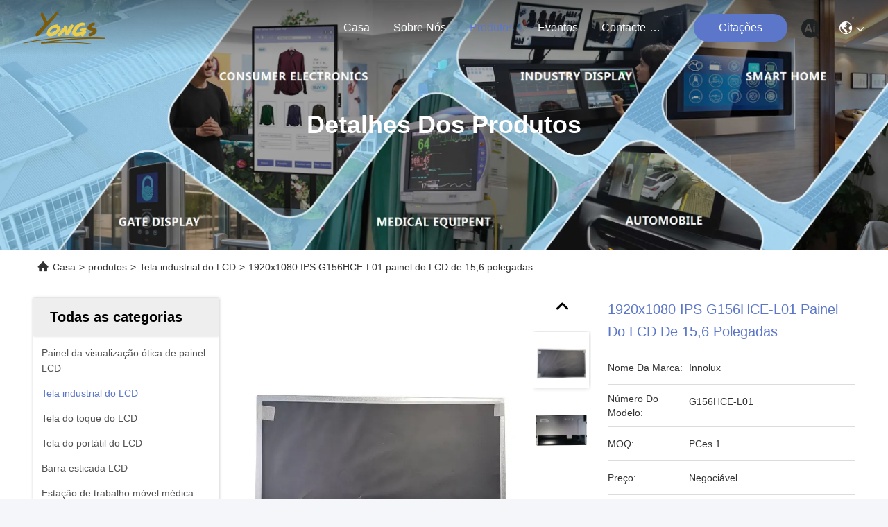

--- FILE ---
content_type: text/html
request_url: https://portuguese.lcddisplay-panel.com/sale-14551941-1920x1080-ips-g156hce-l01-15-6-inch-lcd-panel.html
body_size: 28186
content:

<!DOCTYPE html>
<html lang="pt">
<head>
	<meta charset="utf-8">
	<meta http-equiv="X-UA-Compatible" content="IE=edge">
	<meta name="viewport" content="width=device-width, initial-scale=1.0">
    <title>1920x1080 IPS G156HCE-L01 painel do LCD de 15,6 polegadas</title>
        <meta name="keywords" content="G156HCE-L01 painel do lcd de 15, 6 polegadas, 1080 IPS painel do lcd de 15, Tela industrial do LCD" />
            <meta name="description" content="alta qualidade 1920x1080 IPS G156HCE-L01 painel do LCD de 15,6 polegadas da China, O principal mercado de produtos da China G156HCE-L01 painel do lcd de 15 produtos, com rigoroso controle de qualidade 6 polegadas fábricas, produzindo alta qualidade 1080 IPS painel do lcd de 15 produtos." />
    				<link rel='preload'
					  href=/photo/lcddisplay-panel/sitetpl/style/commonV2.css?ver=1756808077 as='style'><link type='text/css' rel='stylesheet'
					  href=/photo/lcddisplay-panel/sitetpl/style/commonV2.css?ver=1756808077 media='all'><meta property="og:title" content="1920x1080 IPS G156HCE-L01 painel do LCD de 15,6 polegadas" />
<meta property="og:description" content="alta qualidade 1920x1080 IPS G156HCE-L01 painel do LCD de 15,6 polegadas da China, O principal mercado de produtos da China G156HCE-L01 painel do lcd de 15 produtos, com rigoroso controle de qualidade 6 polegadas fábricas, produzindo alta qualidade 1080 IPS painel do lcd de 15 produtos." />
<meta property="og:type" content="product" />
<meta property="og:availability" content="instock" />
<meta property="og:site_name" content="Shenzhen Yongsheng Innovation Technology Co., Ltd" />
<meta property="og:url" content="https://portuguese.lcddisplay-panel.com/sale-14551941-1920x1080-ips-g156hce-l01-15-6-inch-lcd-panel.html" />
<meta property="og:image" content="https://portuguese.lcddisplay-panel.com/photo/ps37795595-1920x1080_ips_g156hce_l01_15_6_inch_lcd_panel.jpg" />
<link rel="canonical" href="https://portuguese.lcddisplay-panel.com/sale-14551941-1920x1080-ips-g156hce-l01-15-6-inch-lcd-panel.html" />
<link rel="stylesheet" type="text/css" href="/js/guidefirstcommon.css" />
<style type="text/css">
/*<![CDATA[*/
.consent__cookie {position: fixed;top: 0;left: 0;width: 100%;height: 0%;z-index: 100000;}.consent__cookie_bg {position: fixed;top: 0;left: 0;width: 100%;height: 100%;background: #000;opacity: .6;display: none }.consent__cookie_rel {position: fixed;bottom:0;left: 0;width: 100%;background: #fff;display: -webkit-box;display: -ms-flexbox;display: flex;flex-wrap: wrap;padding: 24px 80px;-webkit-box-sizing: border-box;box-sizing: border-box;-webkit-box-pack: justify;-ms-flex-pack: justify;justify-content: space-between;-webkit-transition: all ease-in-out .3s;transition: all ease-in-out .3s }.consent__close {position: absolute;top: 20px;right: 20px;cursor: pointer }.consent__close svg {fill: #777 }.consent__close:hover svg {fill: #000 }.consent__cookie_box {flex: 1;word-break: break-word;}.consent__warm {color: #777;font-size: 16px;margin-bottom: 12px;line-height: 19px }.consent__title {color: #333;font-size: 20px;font-weight: 600;margin-bottom: 12px;line-height: 23px }.consent__itxt {color: #333;font-size: 14px;margin-bottom: 12px;display: -webkit-box;display: -ms-flexbox;display: flex;-webkit-box-align: center;-ms-flex-align: center;align-items: center }.consent__itxt i {display: -webkit-inline-box;display: -ms-inline-flexbox;display: inline-flex;width: 28px;height: 28px;border-radius: 50%;background: #e0f9e9;margin-right: 8px;-webkit-box-align: center;-ms-flex-align: center;align-items: center;-webkit-box-pack: center;-ms-flex-pack: center;justify-content: center }.consent__itxt svg {fill: #3ca860 }.consent__txt {color: #a6a6a6;font-size: 14px;margin-bottom: 8px;line-height: 17px }.consent__btns {display: -webkit-box;display: -ms-flexbox;display: flex;-webkit-box-orient: vertical;-webkit-box-direction: normal;-ms-flex-direction: column;flex-direction: column;-webkit-box-pack: center;-ms-flex-pack: center;justify-content: center;flex-shrink: 0;}.consent__btn {width: 280px;height: 40px;line-height: 40px;text-align: center;background: #3ca860;color: #fff;border-radius: 4px;margin: 8px 0;-webkit-box-sizing: border-box;box-sizing: border-box;cursor: pointer;font-size:14px}.consent__btn:hover {background: #00823b }.consent__btn.empty {color: #3ca860;border: 1px solid #3ca860;background: #fff }.consent__btn.empty:hover {background: #3ca860;color: #fff }.open .consent__cookie_bg {display: block }.open .consent__cookie_rel {bottom: 0 }@media (max-width: 760px) {.consent__btns {width: 100%;align-items: center;}.consent__cookie_rel {padding: 20px 24px }}.consent__cookie.open {display: block;}.consent__cookie {display: none;}
/*]]>*/
</style>
<style type="text/css">
/*<![CDATA[*/
@media only screen and (max-width:640px){.contact_now_dialog .content-wrap .desc{background-image:url(/images/cta_images/bg_s.png) !important}}.contact_now_dialog .content-wrap .content-wrap_header .cta-close{background-image:url(/images/cta_images/sprite.png) !important}.contact_now_dialog .content-wrap .desc{background-image:url(/images/cta_images/bg_l.png) !important}.contact_now_dialog .content-wrap .cta-btn i{background-image:url(/images/cta_images/sprite.png) !important}.contact_now_dialog .content-wrap .head-tip img{content:url(/images/cta_images/cta_contact_now.png) !important}.cusim{background-image:url(/images/imicon/im.svg) !important}.cuswa{background-image:url(/images/imicon/wa.png) !important}.cusall{background-image:url(/images/imicon/allchat.svg) !important}
/*]]>*/
</style>
<script type="text/javascript" src="/js/guidefirstcommon.js"></script>
<script type="text/javascript">
/*<![CDATA[*/
window.isvideotpl = 1;window.detailurl = '/sale-14551941-1920x1080-ips-g156hce-l01-15-6-inch-lcd-panel.html';
var colorUrl = '';var isShowGuide = 2;var showGuideColor = 0;var im_appid = 10003;var im_msg="Good day, what product are you looking for?";

var cta_cid = 53259;var use_defaulProductInfo = 1;var cta_pid = 14551941;var test_company = 0;var webim_domain = '';var company_type = 0;var cta_equipment = 'pc'; var setcookie = 'setwebimCookie(75940,14551941,0)'; var whatsapplink = "https://wa.me/8618575563918?text=Hi%2C+I%27m+interested+in+1920x1080+IPS+G156HCE-L01+painel+do+LCD+de+15%2C6+polegadas."; function insertMeta(){var str = '<meta name="mobile-web-app-capable" content="yes" /><meta name="viewport" content="width=device-width, initial-scale=1.0" />';document.head.insertAdjacentHTML('beforeend',str);} var element = document.querySelector('a.footer_webim_a[href="/webim/webim_tab.html"]');if (element) {element.parentNode.removeChild(element);}

var colorUrl = '';
var aisearch = 0;
var selfUrl = '';
window.playerReportUrl='/vod/view_count/report';
var query_string = ["Products","Detail"];
var g_tp = '';
var customtplcolor = 99740;
var str_chat = 'conversar';
				var str_call_now = 'Ligue agora.';
var str_chat_now = 'Falem agora.';
var str_contact1 = 'Obtenha o melhor preço';var str_chat_lang='portuguese';var str_contact2 = 'Obtenha preço';var str_contact2 = 'Melhor preço';var str_contact = 'Contato';
window.predomainsub = "";
/*]]>*/
</script>
</head>
<body>
<img src="/logo.gif" style="display:none" alt="logo"/>
<a style="display: none!important;" title="Shenzhen Yongsheng Innovation Technology Co., Ltd" class="float-inquiry" href="/contactnow.html" onclick='setinquiryCookie("{\"showproduct\":1,\"pid\":\"14551941\",\"name\":\"1920x1080 IPS G156HCE-L01 painel do LCD de 15,6 polegadas\",\"source_url\":\"\\/sale-14551941-1920x1080-ips-g156hce-l01-15-6-inch-lcd-panel.html\",\"picurl\":\"\\/photo\\/pd37795595-1920x1080_ips_g156hce_l01_15_6_inch_lcd_panel.jpg\",\"propertyDetail\":[[\"Tipo\",\"Innolux\"],[\"Nome modelo\",\"G156HCE-L01\"],[\"Tamanho da tela\",\"15,6 polegadas\"],[\"Defini\\u00e7\\u00e3o\",\"1920 (RGB) \\u00d71080, FHD, 141PPI\"]],\"company_name\":null,\"picurl_c\":\"\\/photo\\/pc37795595-1920x1080_ips_g156hce_l01_15_6_inch_lcd_panel.jpg\",\"price\":\"Negoci\\u00e1vel\",\"username\":\"sales\",\"viewTime\":\"\\u00faltimo Login : 9 horas 44 minuts atr\\u00e1s\",\"subject\":\"Qual \\u00e9 o tempo de entrega em 1920x1080 IPS G156HCE-L01 painel do LCD de 15,6 polegadas\",\"countrycode\":\"\"}");'></a>
<script>
var originProductInfo = '';
var originProductInfo = {"showproduct":1,"pid":"14551941","name":"1920x1080 IPS G156HCE-L01 painel do LCD de 15,6 polegadas","source_url":"\/sale-14551941-1920x1080-ips-g156hce-l01-15-6-inch-lcd-panel.html","picurl":"\/photo\/pd37795595-1920x1080_ips_g156hce_l01_15_6_inch_lcd_panel.jpg","propertyDetail":[["Tipo","Innolux"],["Nome modelo","G156HCE-L01"],["Tamanho da tela","15,6 polegadas"],["Defini\u00e7\u00e3o","1920 (RGB) \u00d71080, FHD, 141PPI"]],"company_name":null,"picurl_c":"\/photo\/pc37795595-1920x1080_ips_g156hce_l01_15_6_inch_lcd_panel.jpg","price":"Negoci\u00e1vel","username":"sales","viewTime":"\u00faltimo Login : 6 horas 44 minuts atr\u00e1s","subject":"Por favor, envie-me uma cita\u00e7\u00e3o em seu 1920x1080 IPS G156HCE-L01 painel do LCD de 15,6 polegadas","countrycode":""};
var save_url = "/contactsave.html";
var update_url = "/updateinquiry.html";
var productInfo = {};
var defaulProductInfo = {};
var myDate = new Date();
var curDate = myDate.getFullYear()+'-'+(parseInt(myDate.getMonth())+1)+'-'+myDate.getDate();
var message = '';
var default_pop = 1;
var leaveMessageDialog = document.getElementsByClassName('leave-message-dialog')[0]; // 获取弹层
var _$$ = function (dom) {
    return document.querySelectorAll(dom);
};
resInfo = originProductInfo;
resInfo['name'] = resInfo['name'] || '';
defaulProductInfo.pid = resInfo['pid'];
defaulProductInfo.productName = resInfo['name'] ?? '';
defaulProductInfo.productInfo = resInfo['propertyDetail'];
defaulProductInfo.productImg = resInfo['picurl_c'];
defaulProductInfo.subject = resInfo['subject'] ?? '';
defaulProductInfo.productImgAlt = resInfo['name'] ?? '';
var inquirypopup_tmp = 1;
var message = 'Querida,'+'\r\n'+"Estou interessado em"+' '+trim(resInfo['name'])+", você poderia me enviar mais detalhes como tipo, tamanho, MOQ, material, etc."+'\r\n'+"Obrigado!"+'\r\n'+"Esperando sua resposta.";
var message_1 = 'Querida,'+'\r\n'+"Estou interessado em"+' '+trim(resInfo['name'])+", você poderia me enviar mais detalhes como tipo, tamanho, MOQ, material, etc."+'\r\n'+"Obrigado!"+'\r\n'+"Esperando sua resposta.";
var message_2 = 'Olá,'+'\r\n'+"Estou à procura de"+' '+trim(resInfo['name'])+", envie-me o preço, especificações e imagens."+'\r\n'+"Sua resposta rápida será muito apreciada."+'\r\n'+"Sinta-se à vontade para entrar em contato comigo para mais informações."+'\r\n'+"Muito obrigado.";
var message_3 = 'Olá,'+'\r\n'+trim(resInfo['name'])+' '+"atende minhas expectativas."+'\r\n'+"Por favor, me dê o melhor preço e algumas outras informações do produto."+'\r\n'+"Sinta-se à vontade para entrar em contato comigo pelo meu e-mail."+'\r\n'+"Muito obrigado.";

var message_4 = 'Querida,'+'\r\n'+"Qual é o preço FOB em seu"+' '+trim(resInfo['name'])+'?'+'\r\n'+"Qual é o nome da porta mais próxima?"+'\r\n'+"Por favor, responda-me o mais rápido possível, seria melhor compartilhar mais informações."+'\r\n'+"Saudações!";
var message_5 = 'Olá,'+'\r\n'+"Estou muito interessado no seu"+' '+trim(resInfo['name'])+'.'+'\r\n'+"Por favor, envie-me os detalhes do seu produto."+'\r\n'+"Aguardamos sua resposta rápida."+'\r\n'+"Sinta-se à vontade para entrar em contato comigo pelo correio."+'\r\n'+"Saudações!";

var message_6 = 'Querida,'+'\r\n'+"Forneça-nos informações sobre o seu"+' '+trim(resInfo['name'])+", como tipo, tamanho, material e, claro, o melhor preço."+'\r\n'+"Aguardamos sua resposta rápida."+'\r\n'+"Obrigado!";
var message_7 = 'Querida,'+'\r\n'+"Você pode fornecer"+' '+trim(resInfo['name'])+" para nós?"+'\r\n'+"Primeiro, queremos uma lista de preços e alguns detalhes do produto."+'\r\n'+"Espero obter uma resposta o mais rápido possível e aguardamos a cooperação."+'\r\n'+"Muito obrigado.";
var message_8 = 'Oi,'+'\r\n'+"Estou à procura de"+' '+trim(resInfo['name'])+", por favor me dê algumas informações mais detalhadas sobre o produto."+'\r\n'+"Aguardo sua resposta."+'\r\n'+"Obrigado!";
var message_9 = 'Olá,'+'\r\n'+"Seu"+' '+trim(resInfo['name'])+" atende meus requisitos muito bem."+'\r\n'+"Por favor, envie-me o preço, as especificações e o modelo similar que estarão OK."+'\r\n'+"Sinta-se à vontade para conversar comigo."+'\r\n'+"Obrigado!";
var message_10 = 'Querida,'+'\r\n'+"Quero saber mais sobre os detalhes e cotação de"+' '+trim(resInfo['name'])+'.'+'\r\n'+"Sinta-se livre para me contatar."+'\r\n'+"Saudações!";

var r = getRandom(1,10);

defaulProductInfo.message = eval("message_"+r);
    defaulProductInfo.message = eval("message_"+r);
        var mytAjax = {

    post: function(url, data, fn) {
        var xhr = new XMLHttpRequest();
        xhr.open("POST", url, true);
        xhr.setRequestHeader("Content-Type", "application/x-www-form-urlencoded;charset=UTF-8");
        xhr.setRequestHeader("X-Requested-With", "XMLHttpRequest");
        xhr.setRequestHeader('Content-Type','text/plain;charset=UTF-8');
        xhr.onreadystatechange = function() {
            if(xhr.readyState == 4 && (xhr.status == 200 || xhr.status == 304)) {
                fn.call(this, xhr.responseText);
            }
        };
        xhr.send(data);
    },

    postform: function(url, data, fn) {
        var xhr = new XMLHttpRequest();
        xhr.open("POST", url, true);
        xhr.setRequestHeader("X-Requested-With", "XMLHttpRequest");
        xhr.onreadystatechange = function() {
            if(xhr.readyState == 4 && (xhr.status == 200 || xhr.status == 304)) {
                fn.call(this, xhr.responseText);
            }
        };
        xhr.send(data);
    }
};
/*window.onload = function(){
    leaveMessageDialog = document.getElementsByClassName('leave-message-dialog')[0];
    if (window.localStorage.recordDialogStatus=='undefined' || (window.localStorage.recordDialogStatus!='undefined' && window.localStorage.recordDialogStatus != curDate)) {
        setTimeout(function(){
            if(parseInt(inquirypopup_tmp%10) == 1){
                creatDialog(defaulProductInfo, 1);
            }
        }, 6000);
    }
};*/
function trim(str)
{
    str = str.replace(/(^\s*)/g,"");
    return str.replace(/(\s*$)/g,"");
};
function getRandom(m,n){
    var num = Math.floor(Math.random()*(m - n) + n);
    return num;
};
function strBtn(param) {

    var starattextarea = document.getElementById("textareamessage").value.length;
    var email = document.getElementById("startEmail").value;

    var default_tip = document.querySelectorAll(".watermark_container").length;
    if (20 < starattextarea && starattextarea < 3000) {
        if(default_tip>0){
            document.getElementById("textareamessage1").parentNode.parentNode.nextElementSibling.style.display = "none";
        }else{
            document.getElementById("textareamessage1").parentNode.nextElementSibling.style.display = "none";
        }

    } else {
        if(default_tip>0){
            document.getElementById("textareamessage1").parentNode.parentNode.nextElementSibling.style.display = "block";
        }else{
            document.getElementById("textareamessage1").parentNode.nextElementSibling.style.display = "block";
        }

        return;
    }

    // var re = /^([a-zA-Z0-9_-])+@([a-zA-Z0-9_-])+\.([a-zA-Z0-9_-])+/i;/*邮箱不区分大小写*/
    var re = /^[a-zA-Z0-9][\w-]*(\.?[\w-]+)*@[a-zA-Z0-9-]+(\.[a-zA-Z0-9]+)+$/i;
    if (!re.test(email)) {
        document.getElementById("startEmail").nextElementSibling.style.display = "block";
        return;
    } else {
        document.getElementById("startEmail").nextElementSibling.style.display = "none";
    }

    var subject = document.getElementById("pop_subject").value;
    var pid = document.getElementById("pop_pid").value;
    var message = document.getElementById("textareamessage").value;
    var sender_email = document.getElementById("startEmail").value;
    var tel = '';
    if (document.getElementById("tel0") != undefined && document.getElementById("tel0") != '')
        tel = document.getElementById("tel0").value;
    var form_serialize = '&tel='+tel;

    form_serialize = form_serialize.replace(/\+/g, "%2B");
    mytAjax.post(save_url,"pid="+pid+"&subject="+subject+"&email="+sender_email+"&message="+(message)+form_serialize,function(res){
        var mes = JSON.parse(res);
        if(mes.status == 200){
            var iid = mes.iid;
            document.getElementById("pop_iid").value = iid;
            document.getElementById("pop_uuid").value = mes.uuid;

            if(typeof gtag_report_conversion === "function"){
                gtag_report_conversion();//执行统计js代码
            }
            if(typeof fbq === "function"){
                fbq('track','Purchase');//执行统计js代码
            }
        }
    });
    for (var index = 0; index < document.querySelectorAll(".dialog-content-pql").length; index++) {
        document.querySelectorAll(".dialog-content-pql")[index].style.display = "none";
    };
    $('#idphonepql').val(tel);
    document.getElementById("dialog-content-pql-id").style.display = "block";
    ;
};
function twoBtnOk(param) {

    var selectgender = document.getElementById("Mr").innerHTML;
    var iid = document.getElementById("pop_iid").value;
    var sendername = document.getElementById("idnamepql").value;
    var senderphone = document.getElementById("idphonepql").value;
    var sendercname = document.getElementById("idcompanypql").value;
    var uuid = document.getElementById("pop_uuid").value;
    var gender = 2;
    if(selectgender == 'Mr.') gender = 0;
    if(selectgender == 'Mrs.') gender = 1;
    var pid = document.getElementById("pop_pid").value;
    var form_serialize = '';

        form_serialize = form_serialize.replace(/\+/g, "%2B");

    mytAjax.post(update_url,"iid="+iid+"&gender="+gender+"&uuid="+uuid+"&name="+(sendername)+"&tel="+(senderphone)+"&company="+(sendercname)+form_serialize,function(res){});

    for (var index = 0; index < document.querySelectorAll(".dialog-content-pql").length; index++) {
        document.querySelectorAll(".dialog-content-pql")[index].style.display = "none";
    };
    document.getElementById("dialog-content-pql-ok").style.display = "block";

};
function toCheckMust(name) {
    $('#'+name+'error').hide();
}
function handClidk(param) {
    var starattextarea = document.getElementById("textareamessage1").value.length;
    var email = document.getElementById("startEmail1").value;
    var default_tip = document.querySelectorAll(".watermark_container").length;
    if (20 < starattextarea && starattextarea < 3000) {
        if(default_tip>0){
            document.getElementById("textareamessage1").parentNode.parentNode.nextElementSibling.style.display = "none";
        }else{
            document.getElementById("textareamessage1").parentNode.nextElementSibling.style.display = "none";
        }

    } else {
        if(default_tip>0){
            document.getElementById("textareamessage1").parentNode.parentNode.nextElementSibling.style.display = "block";
        }else{
            document.getElementById("textareamessage1").parentNode.nextElementSibling.style.display = "block";
        }

        return;
    }

    // var re = /^([a-zA-Z0-9_-])+@([a-zA-Z0-9_-])+\.([a-zA-Z0-9_-])+/i;
    var re = /^[a-zA-Z0-9][\w-]*(\.?[\w-]+)*@[a-zA-Z0-9-]+(\.[a-zA-Z0-9]+)+$/i;
    if (!re.test(email)) {
        document.getElementById("startEmail1").nextElementSibling.style.display = "block";
        return;
    } else {
        document.getElementById("startEmail1").nextElementSibling.style.display = "none";
    }

    var subject = document.getElementById("pop_subject").value;
    var pid = document.getElementById("pop_pid").value;
    var message = document.getElementById("textareamessage1").value;
    var sender_email = document.getElementById("startEmail1").value;
    var form_serialize = tel = '';
    if (document.getElementById("tel1") != undefined && document.getElementById("tel1") != '')
        tel = document.getElementById("tel1").value;
        mytAjax.post(save_url,"email="+sender_email+"&tel="+tel+"&pid="+pid+"&message="+message+"&subject="+subject+form_serialize,function(res){

        var mes = JSON.parse(res);
        if(mes.status == 200){
            var iid = mes.iid;
            document.getElementById("pop_iid").value = iid;
            document.getElementById("pop_uuid").value = mes.uuid;
            if(typeof gtag_report_conversion === "function"){
                gtag_report_conversion();//执行统计js代码
            }
        }

    });
    for (var index = 0; index < document.querySelectorAll(".dialog-content-pql").length; index++) {
        document.querySelectorAll(".dialog-content-pql")[index].style.display = "none";
    };
    $('#idphonepql').val(tel);
    document.getElementById("dialog-content-pql-id").style.display = "block";

};
window.addEventListener('load', function () {
    $('.checkbox-wrap label').each(function(){
        if($(this).find('input').prop('checked')){
            $(this).addClass('on')
        }else {
            $(this).removeClass('on')
        }
    })
    $(document).on('click', '.checkbox-wrap label' , function(ev){
        if (ev.target.tagName.toUpperCase() != 'INPUT') {
            $(this).toggleClass('on')
        }
    })
})

function hand_video(pdata) {
    data = JSON.parse(pdata);
    productInfo.productName = data.productName;
    productInfo.productInfo = data.productInfo;
    productInfo.productImg = data.productImg;
    productInfo.subject = data.subject;

    var message = 'Querida,'+'\r\n'+"Estou interessado em"+' '+trim(data.productName)+", você poderia me enviar mais detalhes como tipo, tamanho, quantidade, material, etc."+'\r\n'+"Obrigado!"+'\r\n'+"Esperando sua resposta.";

    var message = 'Querida,'+'\r\n'+"Estou interessado em"+' '+trim(data.productName)+", você poderia me enviar mais detalhes como tipo, tamanho, MOQ, material, etc."+'\r\n'+"Obrigado!"+'\r\n'+"Esperando sua resposta.";
    var message_1 = 'Querida,'+'\r\n'+"Estou interessado em"+' '+trim(data.productName)+", você poderia me enviar mais detalhes como tipo, tamanho, MOQ, material, etc."+'\r\n'+"Obrigado!"+'\r\n'+"Esperando sua resposta.";
    var message_2 = 'Olá,'+'\r\n'+"Estou à procura de"+' '+trim(data.productName)+", envie-me o preço, especificações e imagens."+'\r\n'+"Sua resposta rápida será muito apreciada."+'\r\n'+"Sinta-se à vontade para entrar em contato comigo para mais informações."+'\r\n'+"Muito obrigado.";
    var message_3 = 'Olá,'+'\r\n'+trim(data.productName)+' '+"atende minhas expectativas."+'\r\n'+"Por favor, me dê o melhor preço e algumas outras informações do produto."+'\r\n'+"Sinta-se à vontade para entrar em contato comigo pelo meu e-mail."+'\r\n'+"Muito obrigado.";

    var message_4 = 'Querida,'+'\r\n'+"Qual é o preço FOB em seu"+' '+trim(data.productName)+'?'+'\r\n'+"Qual é o nome da porta mais próxima?"+'\r\n'+"Por favor, responda-me o mais rápido possível, seria melhor compartilhar mais informações."+'\r\n'+"Saudações!";
    var message_5 = 'Olá,'+'\r\n'+"Estou muito interessado no seu"+' '+trim(data.productName)+'.'+'\r\n'+"Por favor, envie-me os detalhes do seu produto."+'\r\n'+"Aguardamos sua resposta rápida."+'\r\n'+"Sinta-se à vontade para entrar em contato comigo pelo correio."+'\r\n'+"Saudações!";

    var message_6 = 'Querida,'+'\r\n'+"Forneça-nos informações sobre o seu"+' '+trim(data.productName)+", como tipo, tamanho, material e, claro, o melhor preço."+'\r\n'+"Aguardamos sua resposta rápida."+'\r\n'+"Obrigado!";
    var message_7 = 'Querida,'+'\r\n'+"Você pode fornecer"+' '+trim(data.productName)+" para nós?"+'\r\n'+"Primeiro, queremos uma lista de preços e alguns detalhes do produto."+'\r\n'+"Espero obter uma resposta o mais rápido possível e aguardamos a cooperação."+'\r\n'+"Muito obrigado.";
    var message_8 = 'Oi,'+'\r\n'+"Estou à procura de"+' '+trim(data.productName)+", por favor me dê algumas informações mais detalhadas sobre o produto."+'\r\n'+"Aguardo sua resposta."+'\r\n'+"Obrigado!";
    var message_9 = 'Olá,'+'\r\n'+"Seu"+' '+trim(data.productName)+" atende meus requisitos muito bem."+'\r\n'+"Por favor, envie-me o preço, as especificações e o modelo similar que estarão OK."+'\r\n'+"Sinta-se à vontade para conversar comigo."+'\r\n'+"Obrigado!";
    var message_10 = 'Querida,'+'\r\n'+"Quero saber mais sobre os detalhes e cotação de"+' '+trim(data.productName)+'.'+'\r\n'+"Sinta-se livre para me contatar."+'\r\n'+"Saudações!";

    var r = getRandom(1,10);

    productInfo.message = eval("message_"+r);
            if(parseInt(inquirypopup_tmp/10) == 1){
        productInfo.message = "";
    }
    productInfo.pid = data.pid;
    creatDialog(productInfo, 2);
};

function handDialog(pdata) {
    data = JSON.parse(pdata);
    productInfo.productName = data.productName;
    productInfo.productInfo = data.productInfo;
    productInfo.productImg = data.productImg;
    productInfo.subject = data.subject;

    var message = 'Querida,'+'\r\n'+"Estou interessado em"+' '+trim(data.productName)+", você poderia me enviar mais detalhes como tipo, tamanho, quantidade, material, etc."+'\r\n'+"Obrigado!"+'\r\n'+"Esperando sua resposta.";

    var message = 'Querida,'+'\r\n'+"Estou interessado em"+' '+trim(data.productName)+", você poderia me enviar mais detalhes como tipo, tamanho, MOQ, material, etc."+'\r\n'+"Obrigado!"+'\r\n'+"Esperando sua resposta.";
    var message_1 = 'Querida,'+'\r\n'+"Estou interessado em"+' '+trim(data.productName)+", você poderia me enviar mais detalhes como tipo, tamanho, MOQ, material, etc."+'\r\n'+"Obrigado!"+'\r\n'+"Esperando sua resposta.";
    var message_2 = 'Olá,'+'\r\n'+"Estou à procura de"+' '+trim(data.productName)+", envie-me o preço, especificações e imagens."+'\r\n'+"Sua resposta rápida será muito apreciada."+'\r\n'+"Sinta-se à vontade para entrar em contato comigo para mais informações."+'\r\n'+"Muito obrigado.";
    var message_3 = 'Olá,'+'\r\n'+trim(data.productName)+' '+"atende minhas expectativas."+'\r\n'+"Por favor, me dê o melhor preço e algumas outras informações do produto."+'\r\n'+"Sinta-se à vontade para entrar em contato comigo pelo meu e-mail."+'\r\n'+"Muito obrigado.";

    var message_4 = 'Querida,'+'\r\n'+"Qual é o preço FOB em seu"+' '+trim(data.productName)+'?'+'\r\n'+"Qual é o nome da porta mais próxima?"+'\r\n'+"Por favor, responda-me o mais rápido possível, seria melhor compartilhar mais informações."+'\r\n'+"Saudações!";
    var message_5 = 'Olá,'+'\r\n'+"Estou muito interessado no seu"+' '+trim(data.productName)+'.'+'\r\n'+"Por favor, envie-me os detalhes do seu produto."+'\r\n'+"Aguardamos sua resposta rápida."+'\r\n'+"Sinta-se à vontade para entrar em contato comigo pelo correio."+'\r\n'+"Saudações!";

    var message_6 = 'Querida,'+'\r\n'+"Forneça-nos informações sobre o seu"+' '+trim(data.productName)+", como tipo, tamanho, material e, claro, o melhor preço."+'\r\n'+"Aguardamos sua resposta rápida."+'\r\n'+"Obrigado!";
    var message_7 = 'Querida,'+'\r\n'+"Você pode fornecer"+' '+trim(data.productName)+" para nós?"+'\r\n'+"Primeiro, queremos uma lista de preços e alguns detalhes do produto."+'\r\n'+"Espero obter uma resposta o mais rápido possível e aguardamos a cooperação."+'\r\n'+"Muito obrigado.";
    var message_8 = 'Oi,'+'\r\n'+"Estou à procura de"+' '+trim(data.productName)+", por favor me dê algumas informações mais detalhadas sobre o produto."+'\r\n'+"Aguardo sua resposta."+'\r\n'+"Obrigado!";
    var message_9 = 'Olá,'+'\r\n'+"Seu"+' '+trim(data.productName)+" atende meus requisitos muito bem."+'\r\n'+"Por favor, envie-me o preço, as especificações e o modelo similar que estarão OK."+'\r\n'+"Sinta-se à vontade para conversar comigo."+'\r\n'+"Obrigado!";
    var message_10 = 'Querida,'+'\r\n'+"Quero saber mais sobre os detalhes e cotação de"+' '+trim(data.productName)+'.'+'\r\n'+"Sinta-se livre para me contatar."+'\r\n'+"Saudações!";

    var r = getRandom(1,10);
    productInfo.message = eval("message_"+r);
            if(parseInt(inquirypopup_tmp/10) == 1){
        productInfo.message = "";
    }
    productInfo.pid = data.pid;
    creatDialog(productInfo, 2);
};

function closepql(param) {

    leaveMessageDialog.style.display = 'none';
};

function closepql2(param) {

    for (var index = 0; index < document.querySelectorAll(".dialog-content-pql").length; index++) {
        document.querySelectorAll(".dialog-content-pql")[index].style.display = "none";
    };
    document.getElementById("dialog-content-pql-ok").style.display = "block";
};

function decodeHtmlEntities(str) {
    var tempElement = document.createElement('div');
    tempElement.innerHTML = str;
    return tempElement.textContent || tempElement.innerText || '';
}

function initProduct(productInfo,type){

    productInfo.productName = decodeHtmlEntities(productInfo.productName);
    productInfo.message = decodeHtmlEntities(productInfo.message);

    leaveMessageDialog = document.getElementsByClassName('leave-message-dialog')[0];
    leaveMessageDialog.style.display = "block";
    if(type == 3){
        var popinquiryemail = document.getElementById("popinquiryemail").value;
        _$$("#startEmail1")[0].value = popinquiryemail;
    }else{
        _$$("#startEmail1")[0].value = "";
    }
    _$$("#startEmail")[0].value = "";
    _$$("#idnamepql")[0].value = "";
    _$$("#idphonepql")[0].value = "";
    _$$("#idcompanypql")[0].value = "";

    _$$("#pop_pid")[0].value = productInfo.pid;
    _$$("#pop_subject")[0].value = productInfo.subject;
    
    if(parseInt(inquirypopup_tmp/10) == 1){
        productInfo.message = "";
    }

    _$$("#textareamessage1")[0].value = productInfo.message;
    _$$("#textareamessage")[0].value = productInfo.message;

    _$$("#dialog-content-pql-id .titlep")[0].innerHTML = productInfo.productName;
    _$$("#dialog-content-pql-id img")[0].setAttribute("src", productInfo.productImg);
    _$$("#dialog-content-pql-id img")[0].setAttribute("alt", productInfo.productImgAlt);

    _$$("#dialog-content-pql-id-hand img")[0].setAttribute("src", productInfo.productImg);
    _$$("#dialog-content-pql-id-hand img")[0].setAttribute("alt", productInfo.productImgAlt);
    _$$("#dialog-content-pql-id-hand .titlep")[0].innerHTML = productInfo.productName;

    if (productInfo.productInfo.length > 0) {
        var ul2, ul;
        ul = document.createElement("ul");
        for (var index = 0; index < productInfo.productInfo.length; index++) {
            var el = productInfo.productInfo[index];
            var li = document.createElement("li");
            var span1 = document.createElement("span");
            span1.innerHTML = el[0] + ":";
            var span2 = document.createElement("span");
            span2.innerHTML = el[1];
            li.appendChild(span1);
            li.appendChild(span2);
            ul.appendChild(li);

        }
        ul2 = ul.cloneNode(true);
        if (type === 1) {
            _$$("#dialog-content-pql-id .left")[0].replaceChild(ul, _$$("#dialog-content-pql-id .left ul")[0]);
        } else {
            _$$("#dialog-content-pql-id-hand .left")[0].replaceChild(ul2, _$$("#dialog-content-pql-id-hand .left ul")[0]);
            _$$("#dialog-content-pql-id .left")[0].replaceChild(ul, _$$("#dialog-content-pql-id .left ul")[0]);
        }
    };
    for (var index = 0; index < _$$("#dialog-content-pql-id .right ul li").length; index++) {
        _$$("#dialog-content-pql-id .right ul li")[index].addEventListener("click", function (params) {
            _$$("#dialog-content-pql-id .right #Mr")[0].innerHTML = this.innerHTML
        }, false)

    };

};
function closeInquiryCreateDialog() {
    document.getElementById("xuanpan_dialog_box_pql").style.display = "none";
};
function showInquiryCreateDialog() {
    document.getElementById("xuanpan_dialog_box_pql").style.display = "block";
};
function submitPopInquiry(){
    var message = document.getElementById("inquiry_message").value;
    var email = document.getElementById("inquiry_email").value;
    var subject = defaulProductInfo.subject;
    var pid = defaulProductInfo.pid;
    if (email === undefined) {
        showInquiryCreateDialog();
        document.getElementById("inquiry_email").style.border = "1px solid red";
        return false;
    };
    if (message === undefined) {
        showInquiryCreateDialog();
        document.getElementById("inquiry_message").style.border = "1px solid red";
        return false;
    };
    if (email.search(/^\w+((-\w+)|(\.\w+))*\@[A-Za-z0-9]+((\.|-)[A-Za-z0-9]+)*\.[A-Za-z0-9]+$/) == -1) {
        document.getElementById("inquiry_email").style.border= "1px solid red";
        showInquiryCreateDialog();
        return false;
    } else {
        document.getElementById("inquiry_email").style.border= "";
    };
    if (message.length < 20 || message.length >3000) {
        showInquiryCreateDialog();
        document.getElementById("inquiry_message").style.border = "1px solid red";
        return false;
    } else {
        document.getElementById("inquiry_message").style.border = "";
    };
    var tel = '';
    if (document.getElementById("tel") != undefined && document.getElementById("tel") != '')
        tel = document.getElementById("tel").value;

    mytAjax.post(save_url,"pid="+pid+"&subject="+subject+"&email="+email+"&message="+(message)+'&tel='+tel,function(res){
        var mes = JSON.parse(res);
        if(mes.status == 200){
            var iid = mes.iid;
            document.getElementById("pop_iid").value = iid;
            document.getElementById("pop_uuid").value = mes.uuid;

        }
    });
    initProduct(defaulProductInfo);
    for (var index = 0; index < document.querySelectorAll(".dialog-content-pql").length; index++) {
        document.querySelectorAll(".dialog-content-pql")[index].style.display = "none";
    };
    $('#idphonepql').val(tel);
    document.getElementById("dialog-content-pql-id").style.display = "block";

};

//带附件上传
function submitPopInquiryfile(email_id,message_id,check_sort,name_id,phone_id,company_id,attachments){

    if(typeof(check_sort) == 'undefined'){
        check_sort = 0;
    }
    var message = document.getElementById(message_id).value;
    var email = document.getElementById(email_id).value;
    var attachments = document.getElementById(attachments).value;
    if(typeof(name_id) !== 'undefined' && name_id != ""){
        var name  = document.getElementById(name_id).value;
    }
    if(typeof(phone_id) !== 'undefined' && phone_id != ""){
        var phone = document.getElementById(phone_id).value;
    }
    if(typeof(company_id) !== 'undefined' && company_id != ""){
        var company = document.getElementById(company_id).value;
    }
    var subject = defaulProductInfo.subject;
    var pid = defaulProductInfo.pid;

    if(check_sort == 0){
        if (email === undefined) {
            showInquiryCreateDialog();
            document.getElementById(email_id).style.border = "1px solid red";
            return false;
        };
        if (message === undefined) {
            showInquiryCreateDialog();
            document.getElementById(message_id).style.border = "1px solid red";
            return false;
        };

        if (email.search(/^\w+((-\w+)|(\.\w+))*\@[A-Za-z0-9]+((\.|-)[A-Za-z0-9]+)*\.[A-Za-z0-9]+$/) == -1) {
            document.getElementById(email_id).style.border= "1px solid red";
            showInquiryCreateDialog();
            return false;
        } else {
            document.getElementById(email_id).style.border= "";
        };
        if (message.length < 20 || message.length >3000) {
            showInquiryCreateDialog();
            document.getElementById(message_id).style.border = "1px solid red";
            return false;
        } else {
            document.getElementById(message_id).style.border = "";
        };
    }else{

        if (message === undefined) {
            showInquiryCreateDialog();
            document.getElementById(message_id).style.border = "1px solid red";
            return false;
        };

        if (email === undefined) {
            showInquiryCreateDialog();
            document.getElementById(email_id).style.border = "1px solid red";
            return false;
        };

        if (message.length < 20 || message.length >3000) {
            showInquiryCreateDialog();
            document.getElementById(message_id).style.border = "1px solid red";
            return false;
        } else {
            document.getElementById(message_id).style.border = "";
        };

        if (email.search(/^\w+((-\w+)|(\.\w+))*\@[A-Za-z0-9]+((\.|-)[A-Za-z0-9]+)*\.[A-Za-z0-9]+$/) == -1) {
            document.getElementById(email_id).style.border= "1px solid red";
            showInquiryCreateDialog();
            return false;
        } else {
            document.getElementById(email_id).style.border= "";
        };

    };

    mytAjax.post(save_url,"pid="+pid+"&subject="+subject+"&email="+email+"&message="+message+"&company="+company+"&attachments="+attachments,function(res){
        var mes = JSON.parse(res);
        if(mes.status == 200){
            var iid = mes.iid;
            document.getElementById("pop_iid").value = iid;
            document.getElementById("pop_uuid").value = mes.uuid;

            if(typeof gtag_report_conversion === "function"){
                gtag_report_conversion();//执行统计js代码
            }
            if(typeof fbq === "function"){
                fbq('track','Purchase');//执行统计js代码
            }
        }
    });
    initProduct(defaulProductInfo);

    if(name !== undefined && name != ""){
        _$$("#idnamepql")[0].value = name;
    }

    if(phone !== undefined && phone != ""){
        _$$("#idphonepql")[0].value = phone;
    }

    if(company !== undefined && company != ""){
        _$$("#idcompanypql")[0].value = company;
    }

    for (var index = 0; index < document.querySelectorAll(".dialog-content-pql").length; index++) {
        document.querySelectorAll(".dialog-content-pql")[index].style.display = "none";
    };
    document.getElementById("dialog-content-pql-id").style.display = "block";

};
function submitPopInquiryByParam(email_id,message_id,check_sort,name_id,phone_id,company_id){

    if(typeof(check_sort) == 'undefined'){
        check_sort = 0;
    }

    var senderphone = '';
    var message = document.getElementById(message_id).value;
    var email = document.getElementById(email_id).value;
    if(typeof(name_id) !== 'undefined' && name_id != ""){
        var name  = document.getElementById(name_id).value;
    }
    if(typeof(phone_id) !== 'undefined' && phone_id != ""){
        var phone = document.getElementById(phone_id).value;
        senderphone = phone;
    }
    if(typeof(company_id) !== 'undefined' && company_id != ""){
        var company = document.getElementById(company_id).value;
    }
    var subject = defaulProductInfo.subject;
    var pid = defaulProductInfo.pid;

    if(check_sort == 0){
        if (email === undefined) {
            showInquiryCreateDialog();
            document.getElementById(email_id).style.border = "1px solid red";
            return false;
        };
        if (message === undefined) {
            showInquiryCreateDialog();
            document.getElementById(message_id).style.border = "1px solid red";
            return false;
        };

        if (email.search(/^\w+((-\w+)|(\.\w+))*\@[A-Za-z0-9]+((\.|-)[A-Za-z0-9]+)*\.[A-Za-z0-9]+$/) == -1) {
            document.getElementById(email_id).style.border= "1px solid red";
            showInquiryCreateDialog();
            return false;
        } else {
            document.getElementById(email_id).style.border= "";
        };
        if (message.length < 20 || message.length >3000) {
            showInquiryCreateDialog();
            document.getElementById(message_id).style.border = "1px solid red";
            return false;
        } else {
            document.getElementById(message_id).style.border = "";
        };
    }else{

        if (message === undefined) {
            showInquiryCreateDialog();
            document.getElementById(message_id).style.border = "1px solid red";
            return false;
        };

        if (email === undefined) {
            showInquiryCreateDialog();
            document.getElementById(email_id).style.border = "1px solid red";
            return false;
        };

        if (message.length < 20 || message.length >3000) {
            showInquiryCreateDialog();
            document.getElementById(message_id).style.border = "1px solid red";
            return false;
        } else {
            document.getElementById(message_id).style.border = "";
        };

        if (email.search(/^\w+((-\w+)|(\.\w+))*\@[A-Za-z0-9]+((\.|-)[A-Za-z0-9]+)*\.[A-Za-z0-9]+$/) == -1) {
            document.getElementById(email_id).style.border= "1px solid red";
            showInquiryCreateDialog();
            return false;
        } else {
            document.getElementById(email_id).style.border= "";
        };

    };

    var productsku = "";
    if($("#product_sku").length > 0){
        productsku = $("#product_sku").html();
    }

    mytAjax.post(save_url,"tel="+senderphone+"&pid="+pid+"&subject="+subject+"&email="+email+"&message="+message+"&messagesku="+encodeURI(productsku),function(res){
        var mes = JSON.parse(res);
        if(mes.status == 200){
            var iid = mes.iid;
            document.getElementById("pop_iid").value = iid;
            document.getElementById("pop_uuid").value = mes.uuid;

            if(typeof gtag_report_conversion === "function"){
                gtag_report_conversion();//执行统计js代码
            }
            if(typeof fbq === "function"){
                fbq('track','Purchase');//执行统计js代码
            }
        }
    });
    initProduct(defaulProductInfo);

    if(name !== undefined && name != ""){
        _$$("#idnamepql")[0].value = name;
    }

    if(phone !== undefined && phone != ""){
        _$$("#idphonepql")[0].value = phone;
    }

    if(company !== undefined && company != ""){
        _$$("#idcompanypql")[0].value = company;
    }

    for (var index = 0; index < document.querySelectorAll(".dialog-content-pql").length; index++) {
        document.querySelectorAll(".dialog-content-pql")[index].style.display = "none";

    };
    document.getElementById("dialog-content-pql-id").style.display = "block";

};

function creat_videoDialog(productInfo, type) {

    if(type == 1){
        if(default_pop != 1){
            return false;
        }
        window.localStorage.recordDialogStatus = curDate;
    }else{
        default_pop = 0;
    }
    initProduct(productInfo, type);
    if (type === 1) {
        // 自动弹出
        for (var index = 0; index < document.querySelectorAll(".dialog-content-pql").length; index++) {

            document.querySelectorAll(".dialog-content-pql")[index].style.display = "none";
        };
        document.getElementById("dialog-content-pql").style.display = "block";
    } else {
        // 手动弹出
        for (var index = 0; index < document.querySelectorAll(".dialog-content-pql").length; index++) {
            document.querySelectorAll(".dialog-content-pql")[index].style.display = "none";
        };
        document.getElementById("dialog-content-pql-id-hand").style.display = "block";
    }
}

function creatDialog(productInfo, type) {

    if(type == 1){
        if(default_pop != 1){
            return false;
        }
        window.localStorage.recordDialogStatus = curDate;
    }else{
        default_pop = 0;
    }
    initProduct(productInfo, type);
    if (type === 1) {
        // 自动弹出
        for (var index = 0; index < document.querySelectorAll(".dialog-content-pql").length; index++) {

            document.querySelectorAll(".dialog-content-pql")[index].style.display = "none";
        };
        document.getElementById("dialog-content-pql").style.display = "block";
    } else {
        // 手动弹出
        for (var index = 0; index < document.querySelectorAll(".dialog-content-pql").length; index++) {
            document.querySelectorAll(".dialog-content-pql")[index].style.display = "none";
        };
        document.getElementById("dialog-content-pql-id-hand").style.display = "block";
    }
}

//带邮箱信息打开询盘框 emailtype=1表示带入邮箱
function openDialog(emailtype){
    var type = 2;//不带入邮箱，手动弹出
    if(emailtype == 1){
        var popinquiryemail = document.getElementById("popinquiryemail").value;
        // var re = /^([a-zA-Z0-9_-])+@([a-zA-Z0-9_-])+\.([a-zA-Z0-9_-])+/i;
        var re = /^[a-zA-Z0-9][\w-]*(\.?[\w-]+)*@[a-zA-Z0-9-]+(\.[a-zA-Z0-9]+)+$/i;
        if (!re.test(popinquiryemail)) {
            //前端提示样式;
            showInquiryCreateDialog();
            document.getElementById("popinquiryemail").style.border = "1px solid red";
            return false;
        } else {
            //前端提示样式;
        }
        var type = 3;
    }
    creatDialog(defaulProductInfo,type);
}

//上传附件
function inquiryUploadFile(){
    var fileObj = document.querySelector("#fileId").files[0];
    //构建表单数据
    var formData = new FormData();
    var filesize = fileObj.size;
    if(filesize > 10485760 || filesize == 0) {
        document.getElementById("filetips").style.display = "block";
        return false;
    }else {
        document.getElementById("filetips").style.display = "none";
    }
    formData.append('popinquiryfile', fileObj);
    document.getElementById("quotefileform").reset();
    var save_url = "/inquiryuploadfile.html";
    mytAjax.postform(save_url,formData,function(res){
        var mes = JSON.parse(res);
        if(mes.status == 200){
            document.getElementById("uploader-file-info").innerHTML = document.getElementById("uploader-file-info").innerHTML + "<span class=op>"+mes.attfile.name+"<a class=delatt id=att"+mes.attfile.id+" onclick=delatt("+mes.attfile.id+");>Delete</a></span>";
            var nowattachs = document.getElementById("attachments").value;
            if( nowattachs !== ""){
                var attachs = JSON.parse(nowattachs);
                attachs[mes.attfile.id] = mes.attfile;
            }else{
                var attachs = {};
                attachs[mes.attfile.id] = mes.attfile;
            }
            document.getElementById("attachments").value = JSON.stringify(attachs);
        }
    });
}
//附件删除
function delatt(attid)
{
    var nowattachs = document.getElementById("attachments").value;
    if( nowattachs !== ""){
        var attachs = JSON.parse(nowattachs);
        if(attachs[attid] == ""){
            return false;
        }
        var formData = new FormData();
        var delfile = attachs[attid]['filename'];
        var save_url = "/inquirydelfile.html";
        if(delfile != "") {
            formData.append('delfile', delfile);
            mytAjax.postform(save_url, formData, function (res) {
                if(res !== "") {
                    var mes = JSON.parse(res);
                    if (mes.status == 200) {
                        delete attachs[attid];
                        document.getElementById("attachments").value = JSON.stringify(attachs);
                        var s = document.getElementById("att"+attid);
                        s.parentNode.remove();
                    }
                }
            });
        }
    }else{
        return false;
    }
}

</script>
<div class="leave-message-dialog" style="display: none">
<style>
    .leave-message-dialog .close:before, .leave-message-dialog .close:after{
        content:initial;
    }
</style>
<div class="dialog-content-pql" id="dialog-content-pql" style="display: none">
    <span class="close" onclick="closepql()"><img src="/images/close.png" alt="close"></span>
    <div class="title">
        <p class="firstp-pql">Deixe um recado</p>
        <p class="lastp-pql">Ligaremos para você em breve!</p>
    </div>
    <div class="form">
        <div class="textarea">
            <textarea style='font-family: robot;'  name="" id="textareamessage" cols="30" rows="10" style="margin-bottom:14px;width:100%"
                placeholder="Por favor, insira os detalhes da sua consulta."></textarea>
        </div>
        <p class="error-pql"> <span class="icon-pql"><img src="/images/error.png" alt="Shenzhen Yongsheng Innovation Technology Co., Ltd"></span> Por favor verifique seu email!</p>
        <input id="startEmail" type="text" placeholder="Entre em seu email" onkeydown="if(event.keyCode === 13){ strBtn();}">
        <p class="error-pql"><span class="icon-pql"><img src="/images/error.png" alt="Shenzhen Yongsheng Innovation Technology Co., Ltd"></span> Por favor verifique seu email! </p>
                <div class="operations">
            <div class='btn' id="submitStart" type="submit" onclick="strBtn()">Submeter</div>
        </div>
            </div>
</div>
<div class="dialog-content-pql dialog-content-pql-id" id="dialog-content-pql-id" style="display:none">
        <span class="close" onclick="closepql2()"><svg t="1648434466530" class="icon" viewBox="0 0 1024 1024" version="1.1" xmlns="http://www.w3.org/2000/svg" p-id="2198" width="16" height="16"><path d="M576 512l277.333333 277.333333-64 64-277.333333-277.333333L234.666667 853.333333 170.666667 789.333333l277.333333-277.333333L170.666667 234.666667 234.666667 170.666667l277.333333 277.333333L789.333333 170.666667 853.333333 234.666667 576 512z" fill="#444444" p-id="2199"></path></svg></span>
    <div class="left">
        <div class="img"><img></div>
        <p class="titlep"></p>
        <ul> </ul>
    </div>
    <div class="right">
                <p class="title">Mais informações facilitam uma melhor comunicação.</p>
                <div style="position: relative;">
            <div class="mr"> <span id="Mr">Senhor</span>
                <ul>
                    <li>Senhor</li>
                    <li>Senhora</li>
                </ul>
            </div>
            <input style="text-indent: 80px;" type="text" id="idnamepql" placeholder="Insira seu nome">
        </div>
        <input type="text"  id="idphonepql"  placeholder="Número de telefone">
        <input type="text" id="idcompanypql"  placeholder="empresa" onkeydown="if(event.keyCode === 13){ twoBtnOk();}">
                <div class="btn form_new" id="twoBtnOk" onclick="twoBtnOk()">Está bem</div>
    </div>
</div>

<div class="dialog-content-pql dialog-content-pql-ok" id="dialog-content-pql-ok" style="display:none">
        <span class="close" onclick="closepql()"><svg t="1648434466530" class="icon" viewBox="0 0 1024 1024" version="1.1" xmlns="http://www.w3.org/2000/svg" p-id="2198" width="16" height="16"><path d="M576 512l277.333333 277.333333-64 64-277.333333-277.333333L234.666667 853.333333 170.666667 789.333333l277.333333-277.333333L170.666667 234.666667 234.666667 170.666667l277.333333 277.333333L789.333333 170.666667 853.333333 234.666667 576 512z" fill="#444444" p-id="2199"></path></svg></span>
    <div class="duihaook"></div>
        <p class="title">Submetido com sucesso!</p>
        <p class="p1" style="text-align: center; font-size: 18px; margin-top: 14px;">Ligaremos para você em breve!</p>
    <div class="btn" onclick="closepql()" id="endOk" style="margin: 0 auto;margin-top: 50px;">Está bem</div>
</div>
<div class="dialog-content-pql dialog-content-pql-id dialog-content-pql-id-hand" id="dialog-content-pql-id-hand"
    style="display:none">
     <input type="hidden" name="pop_pid" id="pop_pid" value="0">
     <input type="hidden" name="pop_subject" id="pop_subject" value="">
     <input type="hidden" name="pop_iid" id="pop_iid" value="0">
     <input type="hidden" name="pop_uuid" id="pop_uuid" value="0">
        <span class="close" onclick="closepql()"><svg t="1648434466530" class="icon" viewBox="0 0 1024 1024" version="1.1" xmlns="http://www.w3.org/2000/svg" p-id="2198" width="16" height="16"><path d="M576 512l277.333333 277.333333-64 64-277.333333-277.333333L234.666667 853.333333 170.666667 789.333333l277.333333-277.333333L170.666667 234.666667 234.666667 170.666667l277.333333 277.333333L789.333333 170.666667 853.333333 234.666667 576 512z" fill="#444444" p-id="2199"></path></svg></span>
    <div class="left">
        <div class="img"><img></div>
        <p class="titlep"></p>
        <ul> </ul>
    </div>
    <div class="right" style="float:right">
                <div class="title">
            <p class="firstp-pql">Deixe um recado</p>
            <p class="lastp-pql">Ligaremos para você em breve!</p>
        </div>
                <div class="form">
            <div class="textarea">
                <textarea style='font-family: robot;' name="message" id="textareamessage1" cols="30" rows="10"
                    placeholder="Por favor, insira os detalhes da sua consulta."></textarea>
            </div>
            <p class="error-pql"> <span class="icon-pql"><img src="/images/error.png" alt="Shenzhen Yongsheng Innovation Technology Co., Ltd"></span> Por favor verifique seu email!</p>

                            <input style="display:none" id="tel1" name="tel" type="text" oninput="value=value.replace(/[^0-9_+-]/g,'');" placeholder="Número de telefone">
                        <input id='startEmail1' name='email' data-type='1' type='text'
                   placeholder="Entre em seu email"
                   onkeydown='if(event.keyCode === 13){ handClidk();}'>
            
            <p class='error-pql'><span class='icon-pql'>
                    <img src="/images/error.png" alt="Shenzhen Yongsheng Innovation Technology Co., Ltd"></span> Por favor verifique seu email!            </p>

            <div class="operations">
                <div class='btn' id="submitStart1" type="submit" onclick="handClidk()">Submeter</div>
            </div>
        </div>
    </div>
</div>
</div>
<div id="xuanpan_dialog_box_pql" class="xuanpan_dialog_box_pql"
    style="display:none;background:rgba(0,0,0,.6);width:100%;height:100%;position: fixed;top:0;left:0;z-index: 999999;">
    <div class="box_pql"
      style="width:526px;height:206px;background:rgba(255,255,255,1);opacity:1;border-radius:4px;position: absolute;left: 50%;top: 50%;transform: translate(-50%,-50%);">
      <div onclick="closeInquiryCreateDialog()" class="close close_create_dialog"
        style="cursor: pointer;height:42px;width:40px;float:right;padding-top: 16px;"><span
          style="display: inline-block;width: 25px;height: 2px;background: rgb(114, 114, 114);transform: rotate(45deg); "><span
            style="display: block;width: 25px;height: 2px;background: rgb(114, 114, 114);transform: rotate(-90deg); "></span></span>
      </div>
      <div
        style="height: 72px; overflow: hidden; text-overflow: ellipsis; display:-webkit-box;-ebkit-line-clamp: 3;-ebkit-box-orient: vertical; margin-top: 58px; padding: 0 84px; font-size: 18px; color: rgba(51, 51, 51, 1); text-align: center; ">
        Por favor, deixe o seu e-mail correto e os requisitos detalhados (20-3000 caracteres).</div>
      <div onclick="closeInquiryCreateDialog()" class="close_create_dialog"
        style="width: 139px; height: 36px; background: rgba(253, 119, 34, 1); border-radius: 4px; margin: 16px auto; color: rgba(255, 255, 255, 1); font-size: 18px; line-height: 36px; text-align: center;">
        Está bem</div>
    </div>
</div>
<style type="text/css">.vr-asidebox {position: fixed; bottom: 290px; left: 16px; width: 160px; height: 90px; background: #eee; overflow: hidden; border: 4px solid rgba(4, 120, 237, 0.24); box-shadow: 0px 8px 16px rgba(0, 0, 0, 0.08); border-radius: 8px; display: none; z-index: 1000; } .vr-small {position: fixed; bottom: 290px; left: 16px; width: 72px; height: 90px; background: url(/images/ctm_icon_vr.png) no-repeat center; background-size: 69.5px; overflow: hidden; display: none; cursor: pointer; z-index: 1000; display: block; text-decoration: none; } .vr-group {position: relative; } .vr-animate {width: 160px; height: 90px; background: #eee; position: relative; } .js-marquee {/*margin-right: 0!important;*/ } .vr-link {position: absolute; top: 0; left: 0; width: 100%; height: 100%; display: none; } .vr-mask {position: absolute; top: 0px; left: 0px; width: 100%; height: 100%; display: block; background: #000; opacity: 0.4; } .vr-jump {position: absolute; top: 0px; left: 0px; width: 100%; height: 100%; display: block; background: url(/images/ctm_icon_see.png) no-repeat center center; background-size: 34px; font-size: 0; } .vr-close {position: absolute; top: 50%; right: 0px; width: 16px; height: 20px; display: block; transform: translate(0, -50%); background: rgba(255, 255, 255, 0.6); border-radius: 4px 0px 0px 4px; cursor: pointer; } .vr-close i {position: absolute; top: 0px; left: 0px; width: 100%; height: 100%; display: block; background: url(/images/ctm_icon_left.png) no-repeat center center; background-size: 16px; } .vr-group:hover .vr-link {display: block; } .vr-logo {position: absolute; top: 4px; left: 4px; width: 50px; height: 14px; background: url(/images/ctm_icon_vrshow.png) no-repeat; background-size: 48px; }
</style>

<div data-head='head'>
<div class="header_99721" data-script="/js/swiper-bundle.min.js">
    
    
    
    
    
    
    
  
    <div class="header-wrap">
        <div class="menu-icon">
            <i class="feitian ft-menu1"></i>
        </div>
        <div class="logo">
            <a href="/" title="Shenzhen Yongsheng Innovation Technology Co., Ltd">
                <img src="/logo.gif" alt="Shenzhen Yongsheng Innovation Technology Co., Ltd" />
            </a>
        </div>
        <div class="menu">
            <div class="itembox p_child_item">
                <a class="item level1-a " href="/"
                    title="Casa">Casa</a>
            </div>
                                                                                    <div class="itembox p_child_item">
                <a class="item level1-a  " href="/aboutus.html"
                    title="Quem Somos">Sobre nós</a>
                    <div class="p_child">
                        <div class=" p_child_item">
                            <a class="level2-a ecer-ellipsis"
                            href="/aboutus.html" title="Perfil da empresa">Perfil da empresa</a>
                        </div>
                        <div class=" p_child_item">
                            <a class="level2-a ecer-ellipsis"
                            href="/factory.html" title="Fábrica">Visita à fábrica</a>
                        </div>
                        <div class=" p_child_item">
                            <a class="level2-a ecer-ellipsis" 
                            href="/quality.html" title="Controle de Qualidade">Controle da qualidade</a>
                        </div>
  
                    </div>
            </div>
                        <div class="itembox p_child_item">
  
                <a class="item level1-a cur"
                href="/products.html"  title="produtos">produtos</a>
                <div class="p_child">
  
                                        <!-- 二级 -->
                                        <div class="p_child_item">
                        <a class="level2-a ecer-ellipsis "
                            href=/supplier-470983-lcd-screen-display-panel title="QUALIDADE Painel da visualização ótica de painel LCD fábrica">
                            <h2 class="main-a ecer-ellipsis">Painel da visualização ótica de painel LCD</h2>
                             
                        </a>
                   
                                            </div>
                                                            <!-- 二级 -->
                                        <div class="p_child_item">
                        <a class="level2-a ecer-ellipsis cur"
                            href=/supplier-470984-industrial-lcd-panel-display title="QUALIDADE Tela industrial do LCD fábrica">
                            <h2 class="main-a ecer-ellipsis">Tela industrial do LCD</h2>
                             
                        </a>
                   
                                            </div>
                                                            <!-- 二级 -->
                                        <div class="p_child_item">
                        <a class="level2-a ecer-ellipsis "
                            href=/supplier-470985-lcd-touch-panel-display title="QUALIDADE Tela do toque do LCD fábrica">
                            <h2 class="main-a ecer-ellipsis">Tela do toque do LCD</h2>
                             
                        </a>
                   
                                            </div>
                                                            <!-- 二级 -->
                                        <div class="p_child_item">
                        <a class="level2-a ecer-ellipsis "
                            href=/supplier-471050-lcd-laptop-screen title="QUALIDADE Tela do portátil do LCD fábrica">
                            <h2 class="main-a ecer-ellipsis">Tela do portátil do LCD</h2>
                             
                        </a>
                   
                                            </div>
                                                            <!-- 二级 -->
                                        <div class="p_child_item">
                        <a class="level2-a ecer-ellipsis "
                            href=/supplier-470986-stretched-bar-lcd title="QUALIDADE Barra esticada LCD fábrica">
                            <h2 class="main-a ecer-ellipsis">Barra esticada LCD</h2>
                             
                        </a>
                   
                                            </div>
                                                            <!-- 二级 -->
                                        <div class="p_child_item">
                        <a class="level2-a ecer-ellipsis "
                            href=/supplier-470987-medical-mobile-workstation title="QUALIDADE Estação de trabalho móvel médica fábrica">
                            <h2 class="main-a ecer-ellipsis">Estação de trabalho móvel médica</h2>
                             
                        </a>
                   
                                            </div>
                                                            <!-- 二级 -->
                                        <div class="p_child_item">
                        <a class="level2-a ecer-ellipsis "
                            href=/supplier-470988-lcd-screen-accessories title="QUALIDADE Acessórios do painel LCD fábrica">
                            <h2 class="main-a ecer-ellipsis">Acessórios do painel LCD</h2>
                             
                        </a>
                   
                                            </div>
                                                            <!-- 二级 -->
                                        <div class="p_child_item">
                        <a class="level2-a ecer-ellipsis "
                            href=/supplier-471045-sunlight-readable-monitor title="QUALIDADE Monitor legível da luz solar fábrica">
                            <h2 class="main-a ecer-ellipsis">Monitor legível da luz solar</h2>
                             
                        </a>
                   
                                            </div>
                                                            <!-- 二级 -->
                                        <div class="p_child_item">
                        <a class="level2-a ecer-ellipsis "
                            href=/supplier-471046-open-frame-lcd-monitor title="QUALIDADE Monitor do LCD do quadro aberto fábrica">
                            <h2 class="main-a ecer-ellipsis">Monitor do LCD do quadro aberto</h2>
                             
                        </a>
                   
                                            </div>
                                                            <!-- 二级 -->
                                        <div class="p_child_item">
                        <a class="level2-a ecer-ellipsis "
                            href=/supplier-471047-lcd-video-wall title="QUALIDADE Parede video do LCD fábrica">
                            <h2 class="main-a ecer-ellipsis">Parede video do LCD</h2>
                             
                        </a>
                   
                                            </div>
                                                            <!-- 二级 -->
                                        <div class="p_child_item">
                        <a class="level2-a ecer-ellipsis "
                            href=/supplier-471048-floor-standing-digital-signage title="QUALIDADE Assoalho que está o Signage de Digitas fábrica">
                            <h2 class="main-a ecer-ellipsis">Assoalho que está o Signage de Digitas</h2>
                             
                        </a>
                   
                                            </div>
                                                            <!-- 二级 -->
                                        <div class="p_child_item">
                        <a class="level2-a ecer-ellipsis "
                            href=/supplier-471049-digital-signage-and-displays title="QUALIDADE Signage e exposições de Digitas fábrica">
                            <h2 class="main-a ecer-ellipsis">Signage e exposições de Digitas</h2>
                             
                        </a>
                   
                                            </div>
                                                            <!-- 二级 -->
                                        <div class="p_child_item">
                        <a class="level2-a ecer-ellipsis "
                            href=/supplier-4202638-medical-lcd-panel title="QUALIDADE Painel médico do LCD fábrica">
                            <h2 class="main-a ecer-ellipsis">Painel médico do LCD</h2>
                             
                        </a>
                   
                                            </div>
                                                            <!-- 二级 -->
                                        <div class="p_child_item">
                        <a class="level2-a ecer-ellipsis "
                            href=/supplier-4775588-portable-monitor title="QUALIDADE monitor portátil fábrica">
                            <h2 class="main-a ecer-ellipsis">monitor portátil</h2>
                             
                        </a>
                   
                                            </div>
                                                            <!-- 二级 -->
                                        <div class="p_child_item">
                        <a class="level2-a ecer-ellipsis "
                            href=/supplier-4775589-stretched-bar-lcd-display title="QUALIDADE Exposição esticada do LCD da barra fábrica">
                            <h2 class="main-a ecer-ellipsis">Exposição esticada do LCD da barra</h2>
                             
                        </a>
                   
                                            </div>
                                                            <!-- 二级 -->
                                        <div class="p_child_item">
                        <a class="level2-a ecer-ellipsis "
                            href=/supplier-4776894-multi-touch-screen-panel title="QUALIDADE Painel de tela multi-toque fábrica">
                            <h2 class="main-a ecer-ellipsis">Painel de tela multi-toque</h2>
                             
                        </a>
                   
                                            </div>
                                                        </div>
            </div>
  
                                                                                                                                                                                                                                                                                                            <div class="itembox p_child_item evnet-item">
                <a class="item  level1-a "
                    href="JavaScript:void(0);" title="Eventos">Eventos
                    <!-- <i class="feitian ft-down1"></i>  -->
                 </a>
                <div class="p_child">
                                                                                                                                                                                                                                                                                                                                                    <div class=" p_child_item">
                        <a class="level2-a ecer-ellipsis "
                            href="/news.html" title="Notícias">Notícias</a>
                    </div>
                                                                                                                                                                                                                                                                                                                                                                                                                                                                                                <div class=" p_child_item">
                        <a class="level2-a ecer-ellipsis "
                            href="/cases.html" title="Casos">Casos</a>
                    </div>
                                                        </div>
            </div>
  
                                                                                                                                                                                                                                                                                                                                                                                                                                                <div class="itembox p_child_item">
                <a class="item  level1-a  " href="/contactus.html"
                    title="Contato">Contacte-nos</a>
            </div>
                                    <div class="item quote">
                
                <a class="btn" href='/contactnow.html' title="citações"
                    onclick='setinquiryCookie("{\"showproduct\":1,\"pid\":\"14551941\",\"name\":\"1920x1080 IPS G156HCE-L01 painel do LCD de 15,6 polegadas\",\"source_url\":\"\\/sale-14551941-1920x1080-ips-g156hce-l01-15-6-inch-lcd-panel.html\",\"picurl\":\"\\/photo\\/pd37795595-1920x1080_ips_g156hce_l01_15_6_inch_lcd_panel.jpg\",\"propertyDetail\":[[\"Tipo\",\"Innolux\"],[\"Nome modelo\",\"G156HCE-L01\"],[\"Tamanho da tela\",\"15,6 polegadas\"],[\"Defini\\u00e7\\u00e3o\",\"1920 (RGB) \\u00d71080, FHD, 141PPI\"]],\"company_name\":null,\"picurl_c\":\"\\/photo\\/pc37795595-1920x1080_ips_g156hce_l01_15_6_inch_lcd_panel.jpg\",\"price\":\"Negoci\\u00e1vel\",\"username\":\"sales\",\"viewTime\":\"\\u00faltimo Login : 5 horas 44 minuts atr\\u00e1s\",\"subject\":\"Quanto para o seu 1920x1080 IPS G156HCE-L01 painel do LCD de 15,6 polegadas\",\"countrycode\":\"\"}");'>
                    <span class="b2 ecer-ellipsis">citações</span>
                </a>
            </div>
            <div class="item search">
                <div class="serchtext">
                    <i class="feitian ft-close2"></i>
                    <form id="formSearch" method="POST" onsubmit="return jsWidgetSearch(this,'');">
                        <input type="text" onchange="(e)=>{ e.stopPropagation();}" type="text" name="keyword"
                            placeholder="Procurar com Ai..." />
                        <button type="submit" style="    background: transparent;    outline: none;    border: none;">
                            <svg width="26.500000" height="28.500000" viewBox="0 0 26.5 28.5" fill="none" xmlns="http://www.w3.org/2000/svg" xmlns:xlink="http://www.w3.org/1999/xlink">
                                <desc>
                                        Created with Pixso.
                                </desc>
                                <defs/>
                                <path id="path" d="M13.16 0C20.5 0 26.5 6 26.5 13.5C26.5 17 25.16 20.33 23 22.66L26 25.66C26.66 26.33 26.66 27.33 26 28C25.66 28.33 25.33 28.5 24.83 28.5C24.33 28.5 24 28.33 23.66 28L20.5 24.83C18.5 26.16 16 27 13.33 27C6 27 0 21 0 13.5C0 6 5.83 0 13.16 0ZM11.33 6.83L9.66 6.83C9.33 6.83 9.16 7 9 7.33L4.83 17.83L4.83 18.16C4.83 18.66 5.16 19 5.66 19C6.5 19 7.16 18.5 7.33 17.83L7.83 16.33L12.66 16.33L13.16 17.83C13.5 18.5 14.16 19 15 19L15.33 19C15.83 18.83 16 18.33 15.83 17.83L12 7.33C11.83 7 11.66 6.83 11.33 6.83ZM19 10.16C18.33 10.16 17.83 10.66 17.83 11.33L17.83 17.83C17.83 18.5 18.33 19 19 19C19.66 19 20.16 18.5 20.16 17.83L20.16 11.33C20.16 10.66 19.66 10.16 19 10.16ZM10.66 10.16L12.16 14C12 14.16 12 14.16 11.83 14.16L9 14.16C8.83 14.16 8.83 14 8.83 14L10.16 10.16L10.33 10C10.5 10 10.5 10 10.66 10.16ZM19.16 6.83L19 6.83C18.33 6.83 18 7.33 18 7.83C18 8.33 18.5 8.83 19 8.83L19.16 8.83C19.83 8.83 20.16 8.33 20.16 7.83C20.16 7.33 19.83 6.83 19.16 6.83Z" fill="#1F2223" fill-opacity="1.000000" fill-rule="nonzero"/>
                            </svg>
                            
                        </button>
  
                    </form>
                </div>
                <!-- <i class="feitian ft-search1"></i> -->
                <svg class="feitian ft-search1" style="padding-top: 27px;" width="26.500000" height="28.500000" viewBox="0 0 26.5 28.5" fill="none" xmlns="http://www.w3.org/2000/svg" xmlns:xlink="http://www.w3.org/1999/xlink">
                    <desc>
                            Created with Pixso.
                    </desc>
                    <defs/>
                    <path id="path" d="M13.16 0C20.5 0 26.5 6 26.5 13.5C26.5 17 25.16 20.33 23 22.66L26 25.66C26.66 26.33 26.66 27.33 26 28C25.66 28.33 25.33 28.5 24.83 28.5C24.33 28.5 24 28.33 23.66 28L20.5 24.83C18.5 26.16 16 27 13.33 27C6 27 0 21 0 13.5C0 6 5.83 0 13.16 0ZM11.33 6.83L9.66 6.83C9.33 6.83 9.16 7 9 7.33L4.83 17.83L4.83 18.16C4.83 18.66 5.16 19 5.66 19C6.5 19 7.16 18.5 7.33 17.83L7.83 16.33L12.66 16.33L13.16 17.83C13.5 18.5 14.16 19 15 19L15.33 19C15.83 18.83 16 18.33 15.83 17.83L12 7.33C11.83 7 11.66 6.83 11.33 6.83ZM19 10.16C18.33 10.16 17.83 10.66 17.83 11.33L17.83 17.83C17.83 18.5 18.33 19 19 19C19.66 19 20.16 18.5 20.16 17.83L20.16 11.33C20.16 10.66 19.66 10.16 19 10.16ZM10.66 10.16L12.16 14C12 14.16 12 14.16 11.83 14.16L9 14.16C8.83 14.16 8.83 14 8.83 14L10.16 10.16L10.33 10C10.5 10 10.5 10 10.66 10.16ZM19.16 6.83L19 6.83C18.33 6.83 18 7.33 18 7.83C18 8.33 18.5 8.83 19 8.83L19.16 8.83C19.83 8.83 20.16 8.33 20.16 7.83C20.16 7.33 19.83 6.83 19.16 6.83Z" fill="#1F2223" fill-opacity="1.000000" fill-rule="nonzero"/>
                </svg>
                
            </div>
            <div class="item language2">
                <i class="feitian ft-language1"></i>
                <i class="feitian ft-down1"></i>
                <!-- 一级 -->
                <div class="p_child english_box">
                                    <div class="p_child_item en" >
                    
                    <a href="https://www.lcddisplay-panel.com/sale-14551941-1920x1080-ips-g156hce-l01-15-6-inch-lcd-panel.html" title="english" class="home_langs">english</a>
                  </div>
                                    <div class="p_child_item fr" >
                    
                    <a href="https://french.lcddisplay-panel.com/sale-14551941-1920x1080-ips-g156hce-l01-15-6-inch-lcd-panel.html" title="français" class="home_langs">français</a>
                  </div>
                                    <div class="p_child_item de" >
                    
                    <a href="https://german.lcddisplay-panel.com/sale-14551941-1920x1080-ips-g156hce-l01-15-6-inch-lcd-panel.html" title="Deutsch" class="home_langs">Deutsch</a>
                  </div>
                                    <div class="p_child_item it" >
                    
                    <a href="https://italian.lcddisplay-panel.com/sale-14551941-1920x1080-ips-g156hce-l01-15-6-inch-lcd-panel.html" title="Italiano" class="home_langs">Italiano</a>
                  </div>
                                    <div class="p_child_item ru" >
                    
                    <a href="https://russian.lcddisplay-panel.com/sale-14551941-1920x1080-ips-g156hce-l01-15-6-inch-lcd-panel.html" title="Русский" class="home_langs">Русский</a>
                  </div>
                                    <div class="p_child_item es" >
                    
                    <a href="https://spanish.lcddisplay-panel.com/sale-14551941-1920x1080-ips-g156hce-l01-15-6-inch-lcd-panel.html" title="Español" class="home_langs">Español</a>
                  </div>
                                    <div class="p_child_item pt" >
                    
                    <a href="https://portuguese.lcddisplay-panel.com/sale-14551941-1920x1080-ips-g156hce-l01-15-6-inch-lcd-panel.html" title="português" class="home_langs">português</a>
                  </div>
                                    <div class="p_child_item nl" >
                    
                    <a href="https://dutch.lcddisplay-panel.com/sale-14551941-1920x1080-ips-g156hce-l01-15-6-inch-lcd-panel.html" title="Nederlandse" class="home_langs">Nederlandse</a>
                  </div>
                                    <div class="p_child_item el" >
                    
                    <a href="https://greek.lcddisplay-panel.com/sale-14551941-1920x1080-ips-g156hce-l01-15-6-inch-lcd-panel.html" title="ελληνικά" class="home_langs">ελληνικά</a>
                  </div>
                                    <div class="p_child_item ja" >
                    
                    <a href="https://japanese.lcddisplay-panel.com/sale-14551941-1920x1080-ips-g156hce-l01-15-6-inch-lcd-panel.html" title="日本語" class="home_langs">日本語</a>
                  </div>
                                    <div class="p_child_item ko" >
                    
                    <a href="https://korean.lcddisplay-panel.com/sale-14551941-1920x1080-ips-g156hce-l01-15-6-inch-lcd-panel.html" title="한국" class="home_langs">한국</a>
                  </div>
                                    <div class="p_child_item ar" >
                    
                    <a href="https://arabic.lcddisplay-panel.com/sale-14551941-1920x1080-ips-g156hce-l01-15-6-inch-lcd-panel.html" title="العربية" class="home_langs">العربية</a>
                  </div>
                                    <div class="p_child_item hi" >
                    
                    <a href="https://hindi.lcddisplay-panel.com/sale-14551941-1920x1080-ips-g156hce-l01-15-6-inch-lcd-panel.html" title="हिन्दी" class="home_langs">हिन्दी</a>
                  </div>
                                    <div class="p_child_item tr" >
                    
                    <a href="https://turkish.lcddisplay-panel.com/sale-14551941-1920x1080-ips-g156hce-l01-15-6-inch-lcd-panel.html" title="Türkçe" class="home_langs">Türkçe</a>
                  </div>
                                    <div class="p_child_item id" >
                    
                    <a href="https://indonesian.lcddisplay-panel.com/sale-14551941-1920x1080-ips-g156hce-l01-15-6-inch-lcd-panel.html" title="indonesia" class="home_langs">indonesia</a>
                  </div>
                                    <div class="p_child_item vi" >
                    
                    <a href="https://vietnamese.lcddisplay-panel.com/sale-14551941-1920x1080-ips-g156hce-l01-15-6-inch-lcd-panel.html" title="tiếng Việt" class="home_langs">tiếng Việt</a>
                  </div>
                                    <div class="p_child_item th" >
                    
                    <a href="https://thai.lcddisplay-panel.com/sale-14551941-1920x1080-ips-g156hce-l01-15-6-inch-lcd-panel.html" title="ไทย" class="home_langs">ไทย</a>
                  </div>
                                    <div class="p_child_item bn" >
                    
                    <a href="https://bengali.lcddisplay-panel.com/sale-14551941-1920x1080-ips-g156hce-l01-15-6-inch-lcd-panel.html" title="বাংলা" class="home_langs">বাংলা</a>
                  </div>
                                    <div class="p_child_item fa" >
                    
                    <a href="https://persian.lcddisplay-panel.com/sale-14551941-1920x1080-ips-g156hce-l01-15-6-inch-lcd-panel.html" title="فارسی" class="home_langs">فارسی</a>
                  </div>
                                    <div class="p_child_item pl" >
                    
                    <a href="https://polish.lcddisplay-panel.com/sale-14551941-1920x1080-ips-g156hce-l01-15-6-inch-lcd-panel.html" title="polski" class="home_langs">polski</a>
                  </div>
                                  </div>
            </div>
        </div>
    </div>
    <div class="header_fixed">
        <div class="header_header-wrap_p">
            <div class="showinput ecer-flex ecer-flex-align">
                <form method="POST" data-type="showinput" id="headerform2"
                    onsubmit="return jsWidgetSearch(this,'');">
                    <input type="text" name="keyword" data-type="showinput" autocomplete="off"
                        placeholder="Busca...">
                </form>
                <span class="icon feitian sou" data-type="showinput"
                    onclick="jsWidgetSearch(document.getElementById('headerform2'),'');">       <svg class="feitian ft-search1" width="26.500000" height="28.500000" viewBox="0 0 26.5 28.5" fill="none" xmlns="http://www.w3.org/2000/svg" xmlns:xlink="http://www.w3.org/1999/xlink">
                        <desc>
                                Created with Pixso.
                        </desc>
                        <defs/>
                        <path id="path" d="M13.16 0C20.5 0 26.5 6 26.5 13.5C26.5 17 25.16 20.33 23 22.66L26 25.66C26.66 26.33 26.66 27.33 26 28C25.66 28.33 25.33 28.5 24.83 28.5C24.33 28.5 24 28.33 23.66 28L20.5 24.83C18.5 26.16 16 27 13.33 27C6 27 0 21 0 13.5C0 6 5.83 0 13.16 0ZM11.33 6.83L9.66 6.83C9.33 6.83 9.16 7 9 7.33L4.83 17.83L4.83 18.16C4.83 18.66 5.16 19 5.66 19C6.5 19 7.16 18.5 7.33 17.83L7.83 16.33L12.66 16.33L13.16 17.83C13.5 18.5 14.16 19 15 19L15.33 19C15.83 18.83 16 18.33 15.83 17.83L12 7.33C11.83 7 11.66 6.83 11.33 6.83ZM19 10.16C18.33 10.16 17.83 10.66 17.83 11.33L17.83 17.83C17.83 18.5 18.33 19 19 19C19.66 19 20.16 18.5 20.16 17.83L20.16 11.33C20.16 10.66 19.66 10.16 19 10.16ZM10.66 10.16L12.16 14C12 14.16 12 14.16 11.83 14.16L9 14.16C8.83 14.16 8.83 14 8.83 14L10.16 10.16L10.33 10C10.5 10 10.5 10 10.66 10.16ZM19.16 6.83L19 6.83C18.33 6.83 18 7.33 18 7.83C18 8.33 18.5 8.83 19 8.83L19.16 8.83C19.83 8.83 20.16 8.33 20.16 7.83C20.16 7.33 19.83 6.83 19.16 6.83Z" fill="#1F2223" fill-opacity="1.000000" fill-rule="nonzero"/>
                    </svg></span>
            </div>
            <div class="itembox p_child_item">
                <a class="item  level1-a" href="/" title="Casa">Casa</a>
            </div>
                                                                                    <div class="itembox p_child_item">
                <a class="item level1-a " href="/aboutus.html"
                    title="Quem Somos">Sobre nós
                
                </a>
                <i class="feitian ft-down1"></i>
                <div class="p_child">
                        <div class=" p_child_item">
                            <a class="level2-a ecer-ellipsis"
                            href="/aboutus.html" title="Perfil da empresa">Perfil da empresa</a>
                        </div>
                        <div class=" p_child_item">
                            <a class="level2-a ecer-ellipsis"
                            href="/factory.html" title="Fábrica">Visita à fábrica</a>
                        </div>
                        <div class=" p_child_item">
                            <a class="level2-a ecer-ellipsis" 
                            href="/quality.html" title="Controle de Qualidade">Controle da qualidade</a>
                        </div>
  
                </div>
            </div>
                        <div class="itembox p_child_item">
                <a class="item  level1-a" href="/products.html"
                    title="produtos">produtos</a>
                <i class="feitian ft-down1"></i>
                <div class="p_child">
                                        <!-- 二级 -->
                                        <div class="p_child_item">
                        <a class="level2-a ecer-ellipsis" href=/supplier-470983-lcd-screen-display-panel title="QUALIDADE Painel da visualização ótica de painel LCD fábrica">
                            <h2 class="main-a ecer-ellipsis">Painel da visualização ótica de painel LCD</h2>
                        </a>
                                                                    </div>
                                                            <!-- 二级 -->
                                        <div class="p_child_item">
                        <a class="level2-a ecer-ellipsis" href=/supplier-470984-industrial-lcd-panel-display title="QUALIDADE Tela industrial do LCD fábrica">
                            <h2 class="main-a ecer-ellipsis">Tela industrial do LCD</h2>
                        </a>
                                                                    </div>
                                                            <!-- 二级 -->
                                        <div class="p_child_item">
                        <a class="level2-a ecer-ellipsis" href=/supplier-470985-lcd-touch-panel-display title="QUALIDADE Tela do toque do LCD fábrica">
                            <h2 class="main-a ecer-ellipsis">Tela do toque do LCD</h2>
                        </a>
                                                                    </div>
                                                            <!-- 二级 -->
                                        <div class="p_child_item">
                        <a class="level2-a ecer-ellipsis" href=/supplier-471050-lcd-laptop-screen title="QUALIDADE Tela do portátil do LCD fábrica">
                            <h2 class="main-a ecer-ellipsis">Tela do portátil do LCD</h2>
                        </a>
                                                                    </div>
                                                            <!-- 二级 -->
                                        <div class="p_child_item">
                        <a class="level2-a ecer-ellipsis" href=/supplier-470986-stretched-bar-lcd title="QUALIDADE Barra esticada LCD fábrica">
                            <h2 class="main-a ecer-ellipsis">Barra esticada LCD</h2>
                        </a>
                                                                    </div>
                                                            <!-- 二级 -->
                                        <div class="p_child_item">
                        <a class="level2-a ecer-ellipsis" href=/supplier-470987-medical-mobile-workstation title="QUALIDADE Estação de trabalho móvel médica fábrica">
                            <h2 class="main-a ecer-ellipsis">Estação de trabalho móvel médica</h2>
                        </a>
                                                                    </div>
                                                            <!-- 二级 -->
                                        <div class="p_child_item">
                        <a class="level2-a ecer-ellipsis" href=/supplier-470988-lcd-screen-accessories title="QUALIDADE Acessórios do painel LCD fábrica">
                            <h2 class="main-a ecer-ellipsis">Acessórios do painel LCD</h2>
                        </a>
                                                                    </div>
                                                            <!-- 二级 -->
                                        <div class="p_child_item">
                        <a class="level2-a ecer-ellipsis" href=/supplier-471045-sunlight-readable-monitor title="QUALIDADE Monitor legível da luz solar fábrica">
                            <h2 class="main-a ecer-ellipsis">Monitor legível da luz solar</h2>
                        </a>
                                                                    </div>
                                                            <!-- 二级 -->
                                        <div class="p_child_item">
                        <a class="level2-a ecer-ellipsis" href=/supplier-471046-open-frame-lcd-monitor title="QUALIDADE Monitor do LCD do quadro aberto fábrica">
                            <h2 class="main-a ecer-ellipsis">Monitor do LCD do quadro aberto</h2>
                        </a>
                                                                    </div>
                                                            <!-- 二级 -->
                                        <div class="p_child_item">
                        <a class="level2-a ecer-ellipsis" href=/supplier-471047-lcd-video-wall title="QUALIDADE Parede video do LCD fábrica">
                            <h2 class="main-a ecer-ellipsis">Parede video do LCD</h2>
                        </a>
                                                                    </div>
                                                            <!-- 二级 -->
                                        <div class="p_child_item">
                        <a class="level2-a ecer-ellipsis" href=/supplier-471048-floor-standing-digital-signage title="QUALIDADE Assoalho que está o Signage de Digitas fábrica">
                            <h2 class="main-a ecer-ellipsis">Assoalho que está o Signage de Digitas</h2>
                        </a>
                                                                    </div>
                                                            <!-- 二级 -->
                                        <div class="p_child_item">
                        <a class="level2-a ecer-ellipsis" href=/supplier-471049-digital-signage-and-displays title="QUALIDADE Signage e exposições de Digitas fábrica">
                            <h2 class="main-a ecer-ellipsis">Signage e exposições de Digitas</h2>
                        </a>
                                                                    </div>
                                                            <!-- 二级 -->
                                        <div class="p_child_item">
                        <a class="level2-a ecer-ellipsis" href=/supplier-4202638-medical-lcd-panel title="QUALIDADE Painel médico do LCD fábrica">
                            <h2 class="main-a ecer-ellipsis">Painel médico do LCD</h2>
                        </a>
                                                                    </div>
                                                            <!-- 二级 -->
                                        <div class="p_child_item">
                        <a class="level2-a ecer-ellipsis" href=/supplier-4775588-portable-monitor title="QUALIDADE monitor portátil fábrica">
                            <h2 class="main-a ecer-ellipsis">monitor portátil</h2>
                        </a>
                                                                    </div>
                                                            <!-- 二级 -->
                                        <div class="p_child_item">
                        <a class="level2-a ecer-ellipsis" href=/supplier-4775589-stretched-bar-lcd-display title="QUALIDADE Exposição esticada do LCD da barra fábrica">
                            <h2 class="main-a ecer-ellipsis">Exposição esticada do LCD da barra</h2>
                        </a>
                                                                    </div>
                                                            <!-- 二级 -->
                                        <div class="p_child_item">
                        <a class="level2-a ecer-ellipsis" href=/supplier-4776894-multi-touch-screen-panel title="QUALIDADE Painel de tela multi-toque fábrica">
                            <h2 class="main-a ecer-ellipsis">Painel de tela multi-toque</h2>
                        </a>
                                                                    </div>
                                                        </div>
            </div>
  
                                                                                                                                                                                                                                                                                                            <div class="itembox p_child_item evnet-item">
                <a class="item  level1-a" href="JavaScript:void(0);" title="Eventos">Eventos</a>
                <i class="feitian ft-down1"></i>
                <div class="p_child">
                                                                                                                                                                                                                                                                                                                                                    <div class=" p_child_item">
                        <a class="level2-a ecer-ellipsis" href="/news.html"
                            title="Notícias">Notícias</a>
                    </div>
                                                                                                                                                                                                                                                                                                                                                                                                                                                                                                <div class=" p_child_item">
                        <a class="level2-a ecer-ellipsis" href="/cases.html"
                            title="Casos">Casos</a>
                    </div>
                                                        </div>
            </div>
                                                                                                                                                            <div class="itembox p_child_item">
                <a class="item  level1-a" href="/contactus.html" title="Contato">Contacte-nos</a>
            </div>
                                                                                                                                                                                                                                                                                                                        <div class="quote">
                
                <a class="btn" href='/contactnow.html' title="citações"
                    onclick='setinquiryCookie("{\"showproduct\":1,\"pid\":\"14551941\",\"name\":\"1920x1080 IPS G156HCE-L01 painel do LCD de 15,6 polegadas\",\"source_url\":\"\\/sale-14551941-1920x1080-ips-g156hce-l01-15-6-inch-lcd-panel.html\",\"picurl\":\"\\/photo\\/pd37795595-1920x1080_ips_g156hce_l01_15_6_inch_lcd_panel.jpg\",\"propertyDetail\":[[\"Tipo\",\"Innolux\"],[\"Nome modelo\",\"G156HCE-L01\"],[\"Tamanho da tela\",\"15,6 polegadas\"],[\"Defini\\u00e7\\u00e3o\",\"1920 (RGB) \\u00d71080, FHD, 141PPI\"]],\"company_name\":null,\"picurl_c\":\"\\/photo\\/pc37795595-1920x1080_ips_g156hce_l01_15_6_inch_lcd_panel.jpg\",\"price\":\"Negoci\\u00e1vel\",\"username\":\"sales\",\"viewTime\":\"\\u00faltimo Login : 3 horas 44 minuts atr\\u00e1s\",\"subject\":\"Qual \\u00e9 o pre\\u00e7o FOB no seu 1920x1080 IPS G156HCE-L01 painel do LCD de 15,6 polegadas\",\"countrycode\":\"\"}");'>citações</a>
            </div>
        </div>
    </div>
  </div></div>
<div data-main='main'>


<div class="product_detials_99721" data-script="/js/swiper-bundle.min.js">
  <div class="news_qx_p_99708">
    <div class="p_header_top_bg image-part">
      
            <img class="lazyi" data-original="/photo/cs206659404-shenzhen_yongsheng_innovation_technology_co_ltd.jpg" src="/images/load_icon.gif" alt="Bom preço  on-line">
            <div class="p_top_title"><h2>Detalhes dos produtos</h2></div>
    </div>
  </div>
  <!-- 面包屑 -->
  <div class="ecer-main-w crumbs_99708 ecer-flex">
    <span class="feitian ft-home"></span>
    <a href="/" title="Casa">Casa</a>
    <span class="icon">&gt;</span>
    <a href="/products.html" title="produtos">produtos</a>
    <span class="icon">&gt;</span>
                    <div><a href="/supplier-470984-industrial-lcd-panel-display" alt="Tela industrial do LCD">Tela industrial do LCD</a></div>
                                                                                                                            <span class="icon">&gt;</span>
    <div>1920x1080 IPS G156HCE-L01 painel do LCD de 15,6 polegadas</div>
  </div>
  <div class="ecer-main-w">
    <div class="product_detailmain_width chai_product_detailmain_lr">
         <!-- 左侧导航 -->
         
               <div class="p_left">
        <div class="p_l_title">Todas as categorias</div>
        <div class="p_ul_list">
                              <div class="p_list_item">
            <div class="ecer-flex ecer-flex-align ecer-flex-space-between  ">
              <a href="/supplier-470983-lcd-screen-display-panel" title="Bom preço Painel da visualização ótica de painel LCD on-line">
                <h2 style="display:inline">Painel da visualização ótica de painel LCD</h2> </span></span>
              </a>
              
            </div>
                      </div>
                                        <div class="p_list_item">
            <div class="ecer-flex ecer-flex-align ecer-flex-space-between   on ">
              <a href="/supplier-470984-industrial-lcd-panel-display" title="Bom preço Tela industrial do LCD on-line">
                <h2 style="display:inline">Tela industrial do LCD</h2> </span></span>
              </a>
              
            </div>
                      </div>
                                        <div class="p_list_item">
            <div class="ecer-flex ecer-flex-align ecer-flex-space-between  ">
              <a href="/supplier-470985-lcd-touch-panel-display" title="Bom preço Tela do toque do LCD on-line">
                <h2 style="display:inline">Tela do toque do LCD</h2> </span></span>
              </a>
              
            </div>
                      </div>
                                        <div class="p_list_item">
            <div class="ecer-flex ecer-flex-align ecer-flex-space-between  ">
              <a href="/supplier-471050-lcd-laptop-screen" title="Bom preço Tela do portátil do LCD on-line">
                <h2 style="display:inline">Tela do portátil do LCD</h2> </span></span>
              </a>
              
            </div>
                      </div>
                                        <div class="p_list_item">
            <div class="ecer-flex ecer-flex-align ecer-flex-space-between  ">
              <a href="/supplier-470986-stretched-bar-lcd" title="Bom preço Barra esticada LCD on-line">
                <h2 style="display:inline">Barra esticada LCD</h2> </span></span>
              </a>
              
            </div>
                      </div>
                                        <div class="p_list_item">
            <div class="ecer-flex ecer-flex-align ecer-flex-space-between  ">
              <a href="/supplier-470987-medical-mobile-workstation" title="Bom preço Estação de trabalho móvel médica on-line">
                <h2 style="display:inline">Estação de trabalho móvel médica</h2> </span></span>
              </a>
              
            </div>
                      </div>
                                        <div class="p_list_item">
            <div class="ecer-flex ecer-flex-align ecer-flex-space-between  ">
              <a href="/supplier-470988-lcd-screen-accessories" title="Bom preço Acessórios do painel LCD on-line">
                <h2 style="display:inline">Acessórios do painel LCD</h2> </span></span>
              </a>
              
            </div>
                      </div>
                                        <div class="p_list_item">
            <div class="ecer-flex ecer-flex-align ecer-flex-space-between  ">
              <a href="/supplier-471045-sunlight-readable-monitor" title="Bom preço Monitor legível da luz solar on-line">
                <h2 style="display:inline">Monitor legível da luz solar</h2> </span></span>
              </a>
              
            </div>
                      </div>
                                        <div class="p_list_item">
            <div class="ecer-flex ecer-flex-align ecer-flex-space-between  ">
              <a href="/supplier-471046-open-frame-lcd-monitor" title="Bom preço Monitor do LCD do quadro aberto on-line">
                <h2 style="display:inline">Monitor do LCD do quadro aberto</h2> </span></span>
              </a>
              
            </div>
                      </div>
                                        <div class="p_list_item">
            <div class="ecer-flex ecer-flex-align ecer-flex-space-between  ">
              <a href="/supplier-471047-lcd-video-wall" title="Bom preço Parede video do LCD on-line">
                <h2 style="display:inline">Parede video do LCD</h2> </span></span>
              </a>
              
            </div>
                      </div>
                                        <div class="p_list_item">
            <div class="ecer-flex ecer-flex-align ecer-flex-space-between  ">
              <a href="/supplier-471048-floor-standing-digital-signage" title="Bom preço Assoalho que está o Signage de Digitas on-line">
                <h2 style="display:inline">Assoalho que está o Signage de Digitas</h2> </span></span>
              </a>
              
            </div>
                      </div>
                                        <div class="p_list_item">
            <div class="ecer-flex ecer-flex-align ecer-flex-space-between  ">
              <a href="/supplier-471049-digital-signage-and-displays" title="Bom preço Signage e exposições de Digitas on-line">
                <h2 style="display:inline">Signage e exposições de Digitas</h2> </span></span>
              </a>
              
            </div>
                      </div>
                                        <div class="p_list_item">
            <div class="ecer-flex ecer-flex-align ecer-flex-space-between  ">
              <a href="/supplier-4202638-medical-lcd-panel" title="Bom preço Painel médico do LCD on-line">
                <h2 style="display:inline">Painel médico do LCD</h2> </span></span>
              </a>
              
            </div>
                      </div>
                                        <div class="p_list_item">
            <div class="ecer-flex ecer-flex-align ecer-flex-space-between  ">
              <a href="/supplier-4775588-portable-monitor" title="Bom preço monitor portátil on-line">
                <h2 style="display:inline">monitor portátil</h2> </span></span>
              </a>
              
            </div>
                      </div>
                                        <div class="p_list_item">
            <div class="ecer-flex ecer-flex-align ecer-flex-space-between  ">
              <a href="/supplier-4775589-stretched-bar-lcd-display" title="Bom preço Exposição esticada do LCD da barra on-line">
                <h2 style="display:inline">Exposição esticada do LCD da barra</h2> </span></span>
              </a>
              
            </div>
                      </div>
                                        <div class="p_list_item">
            <div class="ecer-flex ecer-flex-align ecer-flex-space-between  ">
              <a href="/supplier-4776894-multi-touch-screen-panel" title="Bom preço Painel de tela multi-toque on-line">
                <h2 style="display:inline">Painel de tela multi-toque</h2> </span></span>
              </a>
              
            </div>
                      </div>
                            </div>

        <div class="p_l_title con_us">Contacte-nos</div>

        <div class="p_c_lianxi">
          
          
                    <div class="p_c_item ecer-flex ecer-flex-align">
            <div class="ecer-flex ecer-flex-align">
              <span class="icon feitian ft-customer1"></span>

              <span class="p_info ecer-ellipsis">
                 Darian
              </span>
            </div>
          </div>
                                        
                    

          <div class="icons ecer-flex ecer-flex-wrap">
            
          

            
                                                <div class="icons_item icon5">
              <a target="_black" href="https://api.whatsapp.com/send?phone=8618575563918" title="Whatsapp">
                <i class="feitian ft-whatsapp1"></i>
              </a>
            </div>
                                                                                    
          </div>
          <div class="p_c_btn" onclick='creatDialog(defaulProductInfo, 2)'><span>Contacte Agora</span></div>
        </div>
      </div>
            <!-- 右侧内容 -->
      <div class="right_main">
        <div class="cont">
          <div class="cont_m ">
            <table width="100%" class="cont_m_table">
              <tbody>
                <tr>
                  <td style="vertical-align: middle; text-align: center">
                                                              <a id="largeimg" class="svg image-all " target="_blank" style="display: block"
                        title="1920x1080 IPS G156HCE-L01 painel do LCD de 15,6 polegadas" href="/photo/pl37795595-1920x1080_ips_g156hce_l01_15_6_inch_lcd_panel.jpg">
                                                <img id="product_Img_wrap" rel="/photo/pl37795595-1920x1080_ips_g156hce_l01_15_6_inch_lcd_panel.jpg" class="lazyi"
                        src="/images/load_icon.gif" data-original="/photo/pl37795595-1920x1080_ips_g156hce_l01_15_6_inch_lcd_panel.jpg"
                          alt="1920x1080 IPS G156HCE-L01 painel do LCD de 15,6 polegadas" />
                      </a>
                  </td>
                </tr>
              </tbody>
            </table>
            <div class="s_pt_box">
              <div id="slide_pic_wrap">
                <div class="Previous_box">
                  <div id="prev" class="gray">
                    <i class="icon feitian ft-up1"></i>
                  </div>
                </div>
                <ul class="pic-list">
                                                      <li class="li clickli image-all active"
                    data-bigimage="/photo/pl37795595-1920x1080_ips_g156hce_l01_15_6_inch_lcd_panel.jpg" data-image="/photo/pl37795595-1920x1080_ips_g156hce_l01_15_6_inch_lcd_panel.jpg">
                    <div class="item">
                      <img class="lazyi" data-original="/photo/py37795595-1920x1080_ips_g156hce_l01_15_6_inch_lcd_panel.jpg" src="/images/load_icon.gif"
                        alt="Nome" />
                    </div>
                  </li>
                                    <li class="li clickli image-all "
                    data-bigimage="/photo/pl37795600-1920x1080_ips_g156hce_l01_15_6_inch_lcd_panel.jpg" data-image="/photo/pl37795600-1920x1080_ips_g156hce_l01_15_6_inch_lcd_panel.jpg">
                    <div class="item">
                      <img class="lazyi" data-original="/photo/py37795600-1920x1080_ips_g156hce_l01_15_6_inch_lcd_panel.jpg" src="/images/load_icon.gif"
                        alt="Nome" />
                    </div>
                  </li>
                                                    </ul>
                <div class="next_box">
                  <div id="next" class="gray">
                    <i class="icon feitian ft-down1"></i>
                  </div>
                </div>
              </div>
            </div>
          </div>
          <div class="cont_r">
            

            <h1 class="title">1920x1080 IPS G156HCE-L01 painel do LCD de 15,6 polegadas</h1>
                        <div class="tables_wrap">
              <table class="tables data" width="100%">
                <tbody>
                                                                                          <tr>
                    <td class="p_name">Nome da marca:</td>
                    <td class="p_attribute">Innolux</td>
                  </tr>
                                                                        <tr>
                    <td class="p_name">Número do modelo:</td>
                    <td class="p_attribute">G156HCE-L01</td>
                  </tr>
                                                                             <!-- 最小起单量 -->
                                        <tr>
                      <td class="p_name">MOQ:</td>
                      <td class="p_attribute">PCes 1</td>
                    </tr>
                                        <!-- 付款方式-->
                                          <!-- 包装 -->
                      <!-- <pre>array(9) {
  ["id"]=>
  string(9) "285613258"
  ["pid"]=>
  string(8) "14551941"
  ["name"]=>
  string(27) "Quantidade de ordem mínima"
  ["value"]=>
  string(6) "PCes 1"
  ["type"]=>
  string(1) "1"
  ["tvalue"]=>
  string(6) "PCes 1"
  ["tname"]=>
  string(27) "Quantidade de ordem mínima"
  ["enname"]=>
  string(22) "Minimum Order Quantity"
  ["envalue"]=>
  string(5) "1 pcs"
}
</pre> -->
                                                                                <tr>
                      <td class="p_name">preço:</td>
                      <td class="p_attribute">Negociável</td>
                    </tr>
                       <!-- 最小起单量 -->
                                        <!-- 付款方式-->
                                          <!-- 包装 -->
                      <!-- <pre>array(9) {
  ["id"]=>
  string(9) "285613259"
  ["pid"]=>
  string(8) "14551941"
  ["name"]=>
  string(6) "Preço"
  ["value"]=>
  string(11) "Negociável"
  ["type"]=>
  string(1) "1"
  ["tvalue"]=>
  NULL
  ["tname"]=>
  NULL
  ["enname"]=>
  string(5) "Price"
  ["envalue"]=>
  string(10) "Negotiable"
}
</pre> -->
                                                               <!-- 最小起单量 -->
                                        <!-- 付款方式-->
                                          <!-- 包装 -->
                      <!-- <pre>array(9) {
  ["id"]=>
  string(9) "285613263"
  ["pid"]=>
  string(8) "14551941"
  ["name"]=>
  string(21) "Detalhes da embalagem"
  ["value"]=>
  string(58) "Empacotamento original/caixa de empacotamento convencional"
  ["type"]=>
  string(1) "1"
  ["tvalue"]=>
  string(58) "Empacotamento original/caixa de empacotamento convencional"
  ["tname"]=>
  string(25) "Detalhes de empacotamento"
  ["enname"]=>
  string(17) "Packaging Details"
  ["envalue"]=>
  string(45) "Original packaging/conventional packaging box"
}
</pre> -->
                                        <tr>
                      <td class="p_name">Detalhes da embalagem:</td>
                      <td class="p_attribute">Empacotamento original/caixa de empacotamento convencional</td>
                    </tr>
                                                               <!-- 最小起单量 -->
                                        <!-- 付款方式-->
                                          <!-- 包装 -->
                      <!-- <pre>array(9) {
  ["id"]=>
  string(9) "285613262"
  ["pid"]=>
  string(8) "14551941"
  ["name"]=>
  string(16) "Tempo de entrega"
  ["value"]=>
  string(6) "7 dias"
  ["type"]=>
  string(1) "1"
  ["tvalue"]=>
  string(6) "7 dias"
  ["tname"]=>
  string(16) "Prazo de entrega"
  ["enname"]=>
  string(13) "Delivery Time"
  ["envalue"]=>
  string(6) "7 Days"
}
</pre> -->
                                                               <!-- 最小起单量 -->
                                        <!-- 付款方式-->
                                        <tr>
                      <td class="p_name">Condições de Pagamento:</td>
                      <td class="p_attribute">T/T, Western Union</td>
                    </tr>
                                          <!-- 包装 -->
                      <!-- <pre>array(9) {
  ["id"]=>
  string(9) "285613260"
  ["pid"]=>
  string(8) "14551941"
  ["name"]=>
  string(19) "Termos de pagamento"
  ["value"]=>
  string(18) "T/T, Western Union"
  ["type"]=>
  string(1) "1"
  ["tvalue"]=>
  string(18) "T/T, Western Union"
  ["tname"]=>
  string(19) "Termos do pagamento"
  ["enname"]=>
  string(13) "Payment Terms"
  ["envalue"]=>
  string(18) "T/T, Western Union"
}
</pre> -->
                                                               <!-- 最小起单量 -->
                                        <!-- 付款方式-->
                                          <!-- 包装 -->
                      <!-- <pre>array(9) {
  ["id"]=>
  string(9) "285613261"
  ["pid"]=>
  string(8) "14551941"
  ["name"]=>
  string(19) "Habilidade da fonte"
  ["value"]=>
  string(34) "100000 unidades/unidades pelo mês"
  ["type"]=>
  string(1) "1"
  ["tvalue"]=>
  string(34) "100000 unidades/unidades pelo mês"
  ["tname"]=>
  string(19) "Capacidade da fonte"
  ["enname"]=>
  string(14) "Supply Ability"
  ["envalue"]=>
  string(27) "100000 Unit/Units per Month"
}
</pre> -->
                                                        </tbody>
              </table>
            </div>
                        <div class="buttonWrap">
              
              <button type="submit" class="button buttonClass1 icon-button" onclick='setinquiryCookie("{\"pid\":\"14551941\",\"productName\":\"1920x1080 IPS G156HCE-L01 painel do LCD de 15,6 polegadas\",\"productInfo\":[[\"Tipo\",\"Innolux\"],[\"Nome modelo\",\"G156HCE-L01\"],[\"Tamanho da tela\",\"15,6 polegadas\"],[\"Defini\\u00e7\\u00e3o\",\"1920 (RGB) \\u00d71080, FHD, 141PPI\"]],\"subject\":\"Favor enviar pre\\u00e7o no seu 1920x1080 IPS G156HCE-L01 painel do LCD de 15,6 polegadas\",\"productImg\":\"\\/photo\\/pc37795595-1920x1080_ips_g156hce_l01_15_6_inch_lcd_panel.jpg\"}")'>
                <span>
                  <span onclick='handDialog("{\"pid\":\"14551941\",\"productName\":\"1920x1080 IPS G156HCE-L01 painel do LCD de 15,6 polegadas\",\"productInfo\":[[\"Tipo\",\"Innolux\"],[\"Nome modelo\",\"G156HCE-L01\"],[\"Tamanho da tela\",\"15,6 polegadas\"],[\"Defini\\u00e7\\u00e3o\",\"1920 (RGB) \\u00d71080, FHD, 141PPI\"]],\"subject\":\"Favor enviar pre\\u00e7o no seu 1920x1080 IPS G156HCE-L01 painel do LCD de 15,6 polegadas\",\"productImg\":\"\\/photo\\/pc37795595-1920x1080_ips_g156hce_l01_15_6_inch_lcd_panel.jpg\"}")'>Obtenha o melhor preço</span>

                </span>
              </button>
              
              <button type="submit" class="button buttonClass2 icon-button" onclick='handDialog("{\"pid\":\"14551941\",\"productName\":\"1920x1080 IPS G156HCE-L01 painel do LCD de 15,6 polegadas\",\"productInfo\":[[\"Tipo\",\"Innolux\"],[\"Nome modelo\",\"G156HCE-L01\"],[\"Tamanho da tela\",\"15,6 polegadas\"],[\"Defini\\u00e7\\u00e3o\",\"1920 (RGB) \\u00d71080, FHD, 141PPI\"]],\"subject\":\"Quanto para o seu 1920x1080 IPS G156HCE-L01 painel do LCD de 15,6 polegadas\",\"productImg\":\"\\/photo\\/pc37795595-1920x1080_ips_g156hce_l01_15_6_inch_lcd_panel.jpg\"}");'>
                <span>
                  Contacte Agora

                </span>
              </button>
            </div>
          </div>
          <div class="clearfix"></div>
        </div>
        <div class="m_dian">
          <div class="m_df">
            <a class="item" href="#sention1">
              Informações pormenorizadas
            </a>
          </div>
          <div class="m_dt">
            <a class="item" href="#sention2">
              Descrição do produto
            </a>
          </div>
        </div>
        <section id="sention1">
          <div class="title">Informações pormenorizadas</div>
          <!-- 内容 -->
          <div class="details_list_wrap">
        
                                    <div class="item">
              <div class="itemTitle">Lugar de origem:</div>
              <div class="itemValue">China</div>
            </div>
                                                                                                                                             
            <div class="item">
              <div class="itemTitle">Tipo:</div>
              <div class="itemValue">Innolux</div>
            </div>
                                                         
            <div class="item">
              <div class="itemTitle">Nome modelo:</div>
              <div class="itemValue">G156HCE-L01</div>
            </div>
                                                         
            <div class="item">
              <div class="itemTitle">Tamanho da tela:</div>
              <div class="itemValue">15,6 polegadas</div>
            </div>
                                                         
            <div class="item">
              <div class="itemTitle">Definição:</div>
              <div class="itemValue">1920 (RGB) ×1080, FHD, 141PPI</div>
            </div>
                                                         
            <div class="item">
              <div class="itemTitle">Tamanho da exposição:</div>
              <div class="itemValue">344,16 (W)×193.59 (H) milímetro</div>
            </div>
                                                         
            <div class="item">
              <div class="itemTitle">dimensão física:</div>
              <div class="itemValue">363,8 (W)×215.98 (H) ×9.6 (D) milímetro</div>
            </div>
                                                         
            <div class="item">
              <div class="itemTitle">Abertura da moldura:</div>
              <div class="itemValue">347,06 (W)×196.49 (H) milímetro</div>
            </div>
                                                         
            <div class="item">
              <div class="itemTitle">Brilho (cd/m²):</div>
              <div class="itemValue">² de 450 cd/m (tipo.)</div>
            </div>
                                                         
            <div class="item">
              <div class="itemTitle">Contraste:</div>
              <div class="itemValue">800:1 (tipo.) (TM)</div>
            </div>
                                                         
            <div class="item">
              <div class="itemTitle">Aplique a:</div>
              <div class="itemValue">Industrial</div>
            </div>
                                                              
                
                          
                
                          
                
                          
                
                          
                
                          
                
               
            <!-- <pre>string(14) "Supply Ability"
</pre>     -->
            <div
              class="item 0  6 ">
              <div class="itemTitle">Habilidade da fonte:</div>
              <div class="itemValue ">100000 unidades/unidades pelo mês</div>
            </div>
                                  </div>
                
                          
                          
                          
                          
                          
                          
                          
                          
                          
                          
                    <div class="item i-line ">
            <div class="itemTitle">Destacar:</div>
            <div class="itemValue"><h2 style='display: inline-block;font-weight: bold;font-size: 14px;'>G156HCE-L01 painel do lcd de 15</h2>, <h2 style='display: inline-block;font-weight: bold;font-size: 14px;'>6 polegadas</h2>, <h2 style='display: inline-block;font-weight: bold;font-size: 14px;'>1080 IPS painel do lcd de 15</h2></div>
          </div>
                    <!-- 内容 -->
        </section>
        <section id="sention2">
          <div class="title">Descrição do produto</div>
          <div class="remark"><p style="text-align: center;"><strong><span style="font-family:arial,helvetica,sans-serif;"><span style="font-size:20px;">painel 1920*1080 G156HCE-L01 do lcd de 15,6 polegadas<span style="font-family:arial,helvetica,sans-serif;"></span></span></span></strong></p> 

<p> </p>

<p><strong><span style="font-size:20px;"><span style="background-color:#A9A9A9;">Detalhes do produto:<span style="font-size:20px;"></span></span></span></strong></p> 

<p> </p>

<p style="box-sizing: border-box; font-size: 12px; line-height: inherit; margin: 0px; font-weight: 400; padding: 0px; border: 0px; font-style: normal; font-variant-ligatures: normal; font-variant-caps: normal; font-variant-numeric: inherit; font-variant-east-asian: inherit; font-stretch: inherit; font-family: Arial, Helvetica, sans-senif; vertical-align: baseline; color: rgb(51, 51, 51); letter-spacing: normal; orphans: 2; text-align: start; text-indent: 0px; text-transform: none; white-space: normal; widows: 2; word-spacing: 0px; -webkit-text-stroke-width: 0px; text-decoration-style: initial; text-decoration-color: initial;"><span style="box-sizing: border-box; margin: 0px; padding: 0px; border: 0px; font-style: normal; font-variant: inherit; font-weight: normal; font-stretch: inherit; font-size: 10pt; line-height: normal; font-family: Arial; vertical-align: baseline;">Painel de TFT LCD, luminoso de LCD/LED</span></p> 

<p style="box-sizing: border-box; font-size: 12px; line-height: inherit; margin: 0px; font-weight: 400; padding: 0px; border: 0px; font-style: normal; font-variant-ligatures: normal; font-variant-caps: normal; font-variant-numeric: inherit; font-variant-east-asian: inherit; font-stretch: inherit; font-family: Arial, Helvetica, sans-senif; vertical-align: baseline; color: rgb(51, 51, 51); letter-spacing: normal; orphans: 2; text-align: start; text-indent: 0px; text-transform: none; white-space: normal; widows: 2; word-spacing: 0px; -webkit-text-stroke-width: 0px; text-decoration-style: initial; text-decoration-color: initial;"> </p>

<p data-spm-anchor-id="a2700.details.0.i26.3c83ef28AAqZZs" style="box-sizing: border-box; font-size: 12px; line-height: inherit; margin: 0px; font-weight: 400; padding: 0px; border: 0px; font-style: normal; font-variant-ligatures: normal; font-variant-caps: normal; font-variant-numeric: inherit; font-variant-east-asian: inherit; font-stretch: inherit; font-family: Arial, Helvetica, sans-senif; vertical-align: baseline; color: rgb(51, 51, 51); letter-spacing: normal; orphans: 2; text-align: start; text-indent: 0px; text-transform: none; white-space: normal; widows: 2; word-spacing: 0px; -webkit-text-stroke-width: 0px; text-decoration-style: initial; text-decoration-color: initial;"><span style="box-sizing: border-box; margin: 0px; padding: 0px; border: 0px; font-style: inherit; font-variant: inherit; font-weight: inherit; font-stretch: inherit; font-size: inherit; line-height: 18px; font-family: inherit; vertical-align: baseline; color: rgb(255, 0, 0);"><strong style="box-sizing: border-box; font-weight: 700;"><span style="box-sizing: border-box; margin: 0px; padding: 0px; border: 0px; font-style: normal; font-variant: inherit; font-weight: normal; font-stretch: inherit; font-size: 10pt; line-height: normal; font-family: Arial; vertical-align: baseline;">Uma categoria, original novo de 100%<span style="box-sizing: border-box; margin: 0px; padding: 0px; border: 0px; font-style: inherit; font-variant: inherit; font-weight: inherit; font-stretch: inherit; font-size: inherit; line-height: 18px; font-family: inherit; vertical-align: baseline; color: rgb(255, 0, 0);"></span></span></strong></span></p> 

<p data-spm-anchor-id="a2700.details.0.i26.3c83ef28AAqZZs" style="box-sizing: border-box; font-size: 12px; line-height: inherit; margin: 0px; font-weight: 400; padding: 0px; border: 0px; font-style: normal; font-variant-ligatures: normal; font-variant-caps: normal; font-variant-numeric: inherit; font-variant-east-asian: inherit; font-stretch: inherit; font-family: Arial, Helvetica, sans-senif; vertical-align: baseline; color: rgb(51, 51, 51); letter-spacing: normal; orphans: 2; text-align: start; text-indent: 0px; text-transform: none; white-space: normal; widows: 2; word-spacing: 0px; -webkit-text-stroke-width: 0px; text-decoration-style: initial; text-decoration-color: initial;"> </p>

<p data-spm-anchor-id="a2700.details.0.i26.3c83ef28AAqZZs" style="box-sizing: border-box; font-size: 12px; line-height: inherit; margin: 0px; font-weight: 400; padding: 0px; border: 0px; font-style: normal; font-variant-ligatures: normal; font-variant-caps: normal; font-variant-numeric: inherit; font-variant-east-asian: inherit; font-stretch: inherit; font-family: Arial, Helvetica, sans-senif; vertical-align: baseline; color: rgb(51, 51, 51); letter-spacing: normal; orphans: 2; text-align: start; text-indent: 0px; text-transform: none; white-space: normal; widows: 2; word-spacing: 0px; -webkit-text-stroke-width: 0px; text-decoration-style: initial; text-decoration-color: initial;"><strong style="box-sizing: border-box; font-weight: 700; color: rgb(51, 51, 51); font-family: Arial, Helvetica, sans-senif; font-size: 12px; font-style: normal; font-variant-ligatures: normal; font-variant-caps: normal; letter-spacing: normal; orphans: 2; text-align: start; text-indent: 0px; text-transform: none; white-space: normal; widows: 2; word-spacing: 0px; -webkit-text-stroke-width: 0px; background-color: rgb(255, 255, 255); text-decoration-style: initial; text-decoration-color: initial;"><span style="box-sizing: border-box; margin: 0px; padding: 0px; border: 0px; font-style: normal; font-variant: inherit; font-weight: normal; font-stretch: inherit; font-size: 10pt; line-height: normal; font-family: Arial; vertical-align: baseline;">Em conservado em estoque</span></strong></p>

<table border="1" cellpadding="0" cellspacing="0" style="overflow-wrap: break-word; width: 650px;">
	<tbody>
		<tr>
			<td colspan="2" style="width: 568px; text-align: center;"><strong>PAINEL LCD G156HCE-L01 de Innolux</strong></td>
		</tr>
		<tr>
			<td style="width:185px;">Tipo do painel</td>
			<td style="width:384px;">Innolux</td>
		</tr>
		<tr>
			<td style="width:185px;">Modelo do painel</td>
			<td style="width:384px;">G156HCE-L01</td>
		</tr>
		<tr>
			<td style="width:185px;">Tamanho do painel</td>
			<td style="width:384px;">15,6”</td>
		</tr>
		<tr>
			<td style="width:185px;">Tipo do painel</td>
			<td style="width:384px;">Um-si TFT LCD, LCM</td>
		</tr>
		<tr>
			<td style="width:185px;">Definição</td>
			<td style="width:384px;">1920 (RGB) ×1080, FHD, 141PPI</td>
		</tr>
		<tr>
			<td style="width:185px;">Formato do pixel</td>
			<td style="width:384px;">Listra vertical do RGB</td>
		</tr>
		<tr>
			<td style="width:185px;">Área de exposição</td>
			<td style="width:384px;">344,16 (W)×193.59 (H) milímetro</td>
		</tr>
		<tr>
			<td style="width:185px;">Abertura da moldura</td>
			<td style="width:384px;">347,06 (W)×196.49 (H) milímetro</td>
		</tr>
		<tr>
			<td style="width:185px;">Tamanho do esboço</td>
			<td style="width:384px;">363,8 (W)×215.98 (H) ×9.6 (D) milímetro</td>
		</tr>
		<tr>
			<td style="width:185px;">Superfície</td>
			<td style="width:384px;">Revestimento antiofuscantes, duros (3H)</td>
		</tr>
		<tr>
			<td style="width:185px;">Brilho</td>
			<td style="width:384px;">² de 450 cd/m (tipo.)</td>
		</tr>
		<tr>
			<td style="width:185px;">Relação do contraste</td>
			<td style="width:384px;">800:1 (tipo.) (TM)</td>
		</tr>
		<tr>
			<td style="width:185px;">Ângulo de visão</td>
			<td style="width:384px;">85/85/85/85 (tipo.) (CR≥10)</td>
		</tr>
		<tr>
			<td style="width:185px;">Modo de exposição</td>
			<td style="width:384px;">AAS, normalmente preto, transmissivo</td>
		</tr>
		<tr>
			<td style="width:185px;">Tempo de resposta</td>
			<td style="width:384px;">13/12 (tipo.) (Tr/Td)</td>
		</tr>
		<tr>
			<td style="width:185px;">Cores da exposição</td>
			<td style="width:384px;">16.2M 73% NTSC</td>
		</tr>
		<tr>
			<td style="width:185px;">Tipo da lâmpada</td>
			<td style="width:384px;">WLED, horas 50K, com motorista do diodo emissor de luz</td>
		</tr>
		<tr>
			<td style="width:185px;">Frequência</td>
			<td style="width:384px;">60Hz</td>
		</tr>
		<tr>
			<td style="width:185px;">Tela táctil</td>
			<td style="width:384px;">Sem</td>
		</tr>
		<tr>
			<td style="width:185px;">Peso do painel</td>
			<td style="width:384px;">1.06/1.1Kgs (tipo. /Max.)</td>
		</tr>
		<tr>
			<td style="width:185px;">Relação de sinal</td>
			<td style="width:384px;">LVDS (2 ch, de 8 bits), conector de 40 pinos</td>
		</tr>
		<tr>
			<td style="width:185px;">Tensão entrada</td>
			<td style="width:384px;">3.3V (tipo.)</td>
		</tr>
		<tr>
			<td style="width:185px;">Ambiente</td>
			<td style="width:384px;">Temp de funcionamento.: 0 ~ °C 60; Temp do armazenamento.: -20 ~ °C 60</td>
		</tr>
		<tr>
			<td colspan="2" style="width: 568px; text-align: center;">painel 1920*1080 G156HCE-L01 do lcd de 15,6 polegadas</td>
		</tr>
	</tbody>
</table>

<p><strong><span style="font-size:20px;"><span style="background-color:#A9A9A9;">Por que nos escolha:<span style="font-size:20px;"></span></span></span></strong></p> 

<p> </p>

<p>De acordo com os vários pedidos dos clientes,</p>

<p><br />
nós podemos combinar todos os acessórios que inclusivo da placa de motorista,</p>

<p><br />
tela táctil, luminoso do diodo emissor de luz &amp; cabos de LVDS. TFT LCD,</p>

<p><br />
Painel do LCD, exposição do LCD, painel LCD, monitor do LCD,</p>

<p><br />
Módulo do LCD de 2,2 polegadas a 88 polegadas.</p>

<p><br />
A qualidade prometeu, 100% original, entrega rápida,</p>

<p><br />
igualmente aprecie uma garantia do ano!</p> 

<p> </p>

<p><span style="font-size:20px;"><strong><span style="background-color:#A9A9A9;">Transporte e pacote:<span style="font-size:20px;"></span></span></strong></span></p> 

<p><img alt="1920x1080 IPS G156HCE-L01 painel do LCD de 15,6 polegadas 0" src="/images/load_icon.gif" style="width: 650px; height: 365px;" class="lazyi" data-original="/photo/lcddisplay-panel/editor/20211210150324_87912.jpg"></p>

<p> </p>

<p style="box-sizing: border-box; font-size: 12px; line-height: inherit; margin: 0px; font-weight: 400; padding: 0px; border: 0px; font-style: normal; font-variant-ligatures: normal; font-variant-caps: normal; font-variant-numeric: inherit; font-variant-east-asian: inherit; font-stretch: inherit; font-family: Arial, Helvetica, sans-senif; vertical-align: baseline; color: rgb(51, 51, 51); letter-spacing: normal; orphans: 2; text-align: start; text-indent: 0px; text-transform: none; white-space: normal; widows: 2; word-spacing: 0px; -webkit-text-stroke-width: 0px; background-color: rgb(255, 255, 255); text-decoration-style: initial; text-decoration-color: initial;"><span style="box-sizing: border-box; margin: 0px; padding: 0px; border: 0px; font-style: inherit; font-variant: inherit; font-weight: inherit; font-stretch: inherit; font-size: inherit; line-height: 18px; font-family: inherit; vertical-align: baseline; background-color: rgb(153, 204, 0);"><span style="box-sizing: border-box; margin: 0px; padding: 0px; border: 0px; font-style: inherit; font-variant: inherit; font-weight: inherit; font-stretch: inherit; font-size: 12px; line-height: 18px; font-family: arial, helvetica, sans-serif; vertical-align: baseline;"><span style="box-sizing: border-box; margin: 0px; padding: 0px; border: 0px; font-style: inherit; font-variant: inherit; font-weight: inherit; font-stretch: inherit; font-size: 10pt; line-height: 20px; font-family: Arial; vertical-align: baseline; background-color: rgb(255, 255, 255);">1)<span style="box-sizing: border-box; margin: 0px; padding: 0px; border: 0px; font-style: inherit; font-variant: inherit; font-weight: inherit; font-stretch: inherit; font-size: inherit; line-height: 20px; font-family: inherit; vertical-align: baseline; color: rgb(0, 0, 255);">Todo nosso produto estará testando antes de enviar</span><span></span><span style="box-sizing: border-box; margin: 0px; padding: 0px; border: 0px; font-style: inherit; font-variant: inherit; font-weight: inherit; font-stretch: inherit; font-size: inherit; line-height: 20px; font-family: inherit; vertical-align: baseline; color: rgb(0, 0, 255);"></span>. <span style="box-sizing: border-box; margin: 0px; padding: 0px; border: 0px; font-style: inherit; font-variant: inherit; font-weight: inherit; font-stretch: inherit; font-size: inherit; line-height: 20px; font-family: inherit; vertical-align: baseline; color: rgb(0, 0, 255);">Assim você pode ser assegurado a qualidade de nossos produtos<span style="box-sizing: border-box; margin: 0px; padding: 0px; border: 0px; font-style: inherit; font-variant: inherit; font-weight: inherit; font-stretch: inherit; font-size: 12px; line-height: 18px; font-family: arial, helvetica, sans-serif; vertical-align: baseline;"></span><span style="box-sizing: border-box; margin: 0px; padding: 0px; border: 0px; font-style: inherit; font-variant: inherit; font-weight: inherit; font-stretch: inherit; font-size: inherit; line-height: 18px; font-family: inherit; vertical-align: baseline; background-color: rgb(153, 204, 0);"></span></span></span></span></span></p>  

<p style="box-sizing: border-box; font-size: 12px; line-height: inherit; margin: 0px; font-weight: 400; padding: 0px; border: 0px; font-style: normal; font-variant-ligatures: normal; font-variant-caps: normal; font-variant-numeric: inherit; font-variant-east-asian: inherit; font-stretch: inherit; font-family: Arial, Helvetica, sans-senif; vertical-align: baseline; color: rgb(51, 51, 51); letter-spacing: normal; orphans: 2; text-align: start; text-indent: 0px; text-transform: none; white-space: normal; widows: 2; word-spacing: 0px; -webkit-text-stroke-width: 0px; background-color: rgb(255, 255, 255); text-decoration-style: initial; text-decoration-color: initial;"> </p>

<p style="box-sizing: border-box; font-size: 12px; line-height: inherit; margin: 0px; font-weight: 400; padding: 0px; border: 0px; font-style: normal; font-variant-ligatures: normal; font-variant-caps: normal; font-variant-numeric: inherit; font-variant-east-asian: inherit; font-stretch: inherit; font-family: Arial, Helvetica, sans-senif; vertical-align: baseline; color: rgb(51, 51, 51); letter-spacing: normal; orphans: 2; text-align: start; text-indent: 0px; text-transform: none; white-space: normal; widows: 2; word-spacing: 0px; -webkit-text-stroke-width: 0px; background-color: rgb(255, 255, 255); text-decoration-style: initial; text-decoration-color: initial;">2) <span style="box-sizing: border-box; margin: 0px; padding: 0px; border: 0px; font-style: normal; font-variant: inherit; font-weight: normal; font-stretch: inherit; font-size: 10pt; line-height: normal; font-family: Arial; vertical-align: baseline;">Todos os painéis são embalados com a caixa nova e firme, capaz do transporte interurbano.</span></p> 

<p style="box-sizing: border-box; font-size: 12px; line-height: inherit; margin: 0px; font-weight: 400; padding: 0px; border: 0px; font-style: normal; font-variant-ligatures: normal; font-variant-caps: normal; font-variant-numeric: inherit; font-variant-east-asian: inherit; font-stretch: inherit; font-family: Arial, Helvetica, sans-senif; vertical-align: baseline; color: rgb(51, 51, 51); letter-spacing: normal; orphans: 2; text-align: start; text-indent: 0px; text-transform: none; white-space: normal; widows: 2; word-spacing: 0px; -webkit-text-stroke-width: 0px; background-color: rgb(255, 255, 255); text-decoration-style: initial; text-decoration-color: initial;"> </p>

<p style="box-sizing: border-box; font-size: 12px; line-height: inherit; margin: 0px; font-weight: 400; padding: 0px; border: 0px; font-style: normal; font-variant-ligatures: normal; font-variant-caps: normal; font-variant-numeric: inherit; font-variant-east-asian: inherit; font-stretch: inherit; font-family: Arial, Helvetica, sans-senif; vertical-align: baseline; color: rgb(51, 51, 51); letter-spacing: normal; orphans: 2; text-align: start; text-indent: 0px; text-transform: none; white-space: normal; widows: 2; word-spacing: 0px; -webkit-text-stroke-width: 0px; background-color: rgb(255, 255, 255); text-decoration-style: initial; text-decoration-color: initial;">3) <span style="box-sizing: border-box; margin: 0px; padding: 0px; border: 0px; font-style: normal; font-variant: inherit; font-weight: normal; font-stretch: inherit; font-size: 10pt; line-height: normal; font-family: Arial; vertical-align: baseline;">Transporte aceitado: FEDEX, DHL, UPS, TNT, EMS, FRETE DE AR, FRETE DE MAR</span></p> 

<p style="box-sizing: border-box; font-size: 12px; line-height: inherit; margin: 0px; font-weight: 400; padding: 0px; border: 0px; font-style: normal; font-variant-ligatures: normal; font-variant-caps: normal; font-variant-numeric: inherit; font-variant-east-asian: inherit; font-stretch: inherit; font-family: Arial, Helvetica, sans-senif; vertical-align: baseline; color: rgb(51, 51, 51); letter-spacing: normal; orphans: 2; text-align: start; text-indent: 0px; text-transform: none; white-space: normal; widows: 2; word-spacing: 0px; -webkit-text-stroke-width: 0px; background-color: rgb(255, 255, 255); text-decoration-style: initial; text-decoration-color: initial;"> </p>

<p data-spm-anchor-id="a2700.details.0.i22.3c83ef28AAqZZs" style="box-sizing: border-box; font-size: 12px; line-height: inherit; margin: 0px; font-weight: 400; padding: 0px; border: 0px; font-style: normal; font-variant-ligatures: normal; font-variant-caps: normal; font-variant-numeric: inherit; font-variant-east-asian: inherit; font-stretch: inherit; font-family: Arial, Helvetica, sans-senif; vertical-align: baseline; color: rgb(51, 51, 51); letter-spacing: normal; orphans: 2; text-align: start; text-indent: 0px; text-transform: none; white-space: normal; widows: 2; word-spacing: 0px; -webkit-text-stroke-width: 0px; background-color: rgb(255, 255, 255); text-decoration-style: initial; text-decoration-color: initial;">4) <span style="box-sizing: border-box; margin: 0px; padding: 0px; border: 0px; font-style: normal; font-variant: inherit; font-weight: normal; font-stretch: inherit; font-size: 10pt; line-height: normal; font-family: Arial; vertical-align: baseline;">Prazo de entrega: porque nós temos o estoque enorme, as ordens tomam somente 1-3 dias de trabalho após reveived o pagamento, e usarão serviços de entrega dos terceiros ou entregaram-nos como o pedido dos clientes.</span></p> 

<p> </p>

<p><strong><span style="font-size:20px;"><span style="background-color:#A9A9A9;">FAQ:<span style="font-size:20px;"></span></span></span></strong></p> 

<p> </p>

<p><strong>Q: Pode você declarar minha ordem de G156HCE-L01 em</strong> um <strong>valor muito baixo?</strong></p>

<p>: Sim, nós podemos. os pls informam-nos antes de enviar.</p> 

<p> </p>

<p><strong>Q: Quanto tempo é a garantia de G156HCE-L01?</strong></p>

<p>: garantia de 90 dias.</p> 

<p> </p>

<p><strong>Q: Como posso eu seguir minha ordem de G156HCE-L01?</strong></p>

<p>: nós dar-lhe-emos o número de referência então que você pode seguir sua ordem do Web site.</p> 

<p> </p>

<p><strong>Q: Posso eu pagar meus bens G156HCE-L01 pelo cartão de crédito?</strong></p>

<p>: Sim! você pode usar seu cartão de crédito com sua conta de Paypal.</p> 

<p> </p> 

<p> </p>

<p>Nós somos um dos fornecedores profissionais e experientes do painel 1920*1080 G156HCE-L01 do lcd de 15,6 polegadas, oferecendo lhe a cotação e a consulta da tabela de preços. Boa vinda para vender por atacado os produtos da parte alta, da qualidade e do preço baixo no estoque connosco. O bom serviço da após-venda e a entrega rápida estão disponíveis.</p> 

<p> </p>

<p><span style="color:#FF0000;"><span style="font-family: Arial, Helvetica, sans-senif; font-size: 14px; font-style: normal; font-variant-ligatures: normal; font-variant-caps: normal; font-weight: 400; letter-spacing: normal; text-align: start; text-indent: 0px; text-transform: none; white-space: normal; word-spacing: 0px; -webkit-text-stroke-width: 0px; background-color: rgb(255, 255, 255); text-decoration-style: initial; text-decoration-color: initial; display: inline !important; float: none;">o *Please sente livre contactar-nos para todas as perguntas ou exigências especiais. Obrigado tanto para seu coopreation!<span style="color:#FF0000;"></span></span></span></p></div>
        </section>

        <!-- tag -->
                <div class="key_wrap">
          <span>Tags:</span>&nbsp;          <h2 class="tag_words">
            <a href="/buy-industrial-10-1-inch-lcd-panel.html" title="Painel industrial do lcd de 10">Painel industrial do lcd de 10</a>            &nbsp;          </h2>
                    <h2 class="tag_words">
            <a href="/buy-g156xw01-industrial-lcd-panel-display.html" title="1 polegadas">1 polegadas</a>            &nbsp;          </h2>
                    <h2 class="tag_words">
            <a href="/buy-768-ips-15-inch-lcd-display.html" title="Tela industrial de G156XW01 LCD">Tela industrial de G156XW01 LCD</a>          </h2>
                  </div>
              </div>
    </div>
  </div>


</div></div>
<div data-footer='footer'>
<div class="footer_99721">
    
    
    
    <!-- 右侧社交列表 -->
    <div class="right_contact_lists_99715">
                <div class="item">
            <a href="https://www.facebook.com/profile.php?id=61582221027040" title="Facebook" target="_blank" rel="noopener" title=""><span
                    class="feitian ft-facebook1" style="color: #1877F2;"></span><span class="feitian ft-facebook1"
                    style="color: #1877F2;"></span></a>
        </div>
                                <div class="item">
            <a title="youtube" href="https://youtube.com/@chenchance-j7n?si=GOzi5S8wON_RbBlt" target="_blank" rel="noopener" title=""><span
                    class="feitian ft-youtube1" style="color: #FF0000;"></span><span class="feitian ft-youtube1"
                    style="color: #FF0000;"></span></a>
        </div>
                <!---->
        <!--<div class="item">-->
        <!--  <a title="instagram"  href="https://www.instagram.com/chance58783?igsh=YXVmZjNvYnB5bTcy&utm_source=ig_contact_invite" target="_blank" rel="noopener" title=""><span class="feitian ft-instagram1" style="color: #F00073;"></span><span class="feitian ft-instagram1" style="color: #F00073;"></span></a>-->
        <!--</div>-->
        <!---->
        <!---->
                <div class="item">
            <a title="tiktok" href="https://www.tiktok.com/@zexianchen0?_t=ZS-90q1ZeH38i7&_r=1" target="_blank" rel="noopener" title=""><span
                    class="feitian ft-tiktok1" style="color: #000000;"></span><span class="feitian ft-tiktok1"
                    style="color: #000000;"></span></a>
        </div>
                        <div class="item">
            <div class="wechat-box">
                <div class="icon-wrap">
                    <span class="feitian ft-wechat1" title=" wechat"></span>
                    <span class="feitian ft-wechat1" title=" wechat"></span>
                </div>
                <div class="wechat_img">
                    
                                    </div>
            </div>
        </div>
                        <!-- tel -->
        <div class="item">
            <a href="https://api.whatsapp.com/send?phone=8618575563918"
                title="8618575563918" target="_blank" rel="noopener">
                <span class="feitian ft-whatsapp1" style="color: #4DC247"></span>
                <span class="feitian ft-whatsapp1" style="color: #4DC247"></span>
            </a>
        </div>
                        <div class="item">
            <a href="mailto:info@yongs-hk.com" title="info@yongs-hk.com">
                <span class="feitian ft-mail2" style="color:#43ADA7;"></span>
                <span class="feitian ft-mail2" style="color:#43ADA7;"></span>
            </a>
        </div>
            </div>
    <!-- <div class="logo_m">
        <img src="/logo.gif" alt="Shenzhen Yongsheng Innovation Technology Co., Ltd">
    </div> -->
    <div class="content-wrap">
        <div class="item-box link">
            <!-- <div class="logo">
                <img src="/logo.gif" alt="Shenzhen Yongsheng Innovation Technology Co., Ltd">
            </div> -->
            <div class="link-wrap">
                <div class="item-title">Ligação rápida</div>
                
                <div class="link-list">
                    <a class="link-list_item" href="/" title="Casa">Casa</a>
                                                                                                                                            <a class="link-list_item" href="/aboutus.html" title="Quem Somos">Sobre nós</a>
                                        <a class="link-list_item" href="/products.html"
                        title="produtos">produtos</a>
           
                                                                                                                                                                                                                                                                                                                                                                                                                                                                                                                    <!---->
                    <!---->
                    <!---->
                    <!---->
                    <!---->
                    <!---->
                    <!---->
                    <!---->
                    <!---->
                    <!---->
                    <!---->
                    <!---->
                    <!---->
                    <!---->
                    <!---->
                    <!---->
                    <!---->
                    <!---->
                    <!---->
                    <!---->
                    <!---->
                    <!---->
                    <!---->
                                                                                                                                                                                                                                                                                                                                                    <a class="link-list_item" href="/news.html"
                        title="Notícias">Notícias</a>
                                                                                                                                                                                                                                                                                                                                                                                                                                                                                                <a class="link-list_item" href="/cases.html"
                        title="Casos">Casos</a>
                                                                                                                                                                                                                                                                                        <a class="link-list_item" href="/contactus.html"
                        title="Contato">Contacte-nos</a>
                                    </div>
            </div>
        </div>
        <div class="item-box contact">
            <div class="item-title">Contato rápido</div>
            <div class="info-item">
                <i class="feitian ft-address2"></i>
                <div>
                    <p class="p_label">Endereço</p>
                    <p class="p_text">Construção da tecnologia de Shenzhen Longhua Dalang Tongsheng, bloco A</p>
                </div>
            </div>
            <div class="info-item">
                <i class="feitian ft-phone2"></i>
                <div>
                    <p class="p_label">Telefone</p>
                    <p class="p_text">86--18575563918</p>
                </div>
            </div>
            <div class="info-item">
                <i class="feitian ft-mail2"></i>
                <div>
                    <p class="p_label">E-mail</p>
                    <a href="mailto:info@yongs-hk.com" title="mailto:info@yongs-hk.com"
                        class="p_text">info@yongs-hk.com</a>
                </div>
            </div>
            <div class="debo_iocn">
                                <div class="item">
                    <div class="wechat"><span class="feitian ft-wechat1"></span>
                        <div class="wechat_img">
                            
                                                    </div>
                    </div>
                </div>
                                                                <div class="item">
                    <a href="https://www.facebook.com/profile.php?id=61582221027040" title="Facebook" target="_blank" rel="noopener"><span
                            class="feitian ft-facebook1"></span></a>
                </div>
                                                <div class="item">
                    <a href="https://www.instagram.com/chance58783?igsh=YXVmZjNvYnB5bTcy&utm_source=ig_contact_invite" title="Shenzhen Yongsheng Innovation Technology Co., Ltd Instagram" target="_blank">
                        <span class="feitian ft-instagram1"></span>
                    </a>
                </div>
                                                <div class="item">
                    <a href="https://youtube.com/@chenchance-j7n?si=GOzi5S8wON_RbBlt" title="Youtube" target="_blank" rel="noopener"><span
                            class="feitian ft-youtube1"></span></a>
                </div>
                                                                <div class="item">
                    <a href="https://www.tiktok.com/@zexianchen0?_t=ZS-90q1ZeH38i7&_r=1" title="TikTok" target="_blank" rel="noopener"><span
                            class="feitian ft-tiktok1"></span></a>
                </div>
                                                <!-- tel -->
                <div class="item">
                    <!--  -->
                    <a href="https://api.whatsapp.com/send?phone=8618575563918"
                        title="8618575563918" target="_blank" rel="noopener"><span
                            class="feitian ft-whatsapp1"></span></a>
                </div>
                                
            </div>
        </div>
        <div class="item-box form">
            <div class="item-title">A nossa newsletter</div>
            <div class="form-desc">Inscreva-se no nosso boletim informativo para obter descontos e mais.
            </div>
            <form action="">
                <input placeholder='E-mail' id="inquiry_email_footer" type="text" class="email">
                <textarea name="message" id="inquiry_message_footer" placeholder='Mensagem'
                    class="message"></textarea>
            </form>
            <button type="button"
                onclick="submitPopInquiryByParam('inquiry_email_footer','inquiry_message_footer',1,'')"
                class="button">Contacte-nos</button>
        </div>
    </div>
    <div class="copyright">
        <a href="/privacy.html" title="China Shenzhen Yongsheng Innovation Technology Co., Ltd Política de Privacidade">Política de privacidade</a>&nbsp;|&nbsp;
        <a href="/sitemap.html" title="Mapa do Site">Mapa do Site</a>
        &nbsp;|  Boa qualidade de China Painel da visualização ótica de painel LCD Fornecedor. © de Copyright  2021-2025 Shenzhen Yongsheng Innovation Technology Co., Ltd . Todos os direitos reservados.
    </div>
</div></div>
			<script type='text/javascript' src='/js/jquery.1.12.4.js'></script>
					  <script type='text/javascript' src='/photo/lcddisplay-panel/sitetpl/style/common.js?ver=1756808077'></script><script type="text/javascript"> (function() {var e = document.createElement('script'); e.type = 'text/javascript'; e.async = true; e.src = '/stats.js'; var s = document.getElementsByTagName('script')[0]; s.parentNode.insertBefore(e, s); })(); </script><noscript><img style="display:none" src="/stats.php" width=0 height=0 rel="nofollow"/></noscript>
<script type="text/javascript" src="/js/guidecommon.js"></script>
<script type="text/javascript" src="/js/webimV3.js"></script>
<script type="text/javascript">
/*<![CDATA[*/

									var htmlContent = `
								<div class="consent__cookie">
									<div class="consent__cookie_bg"></div>
									<div class="consent__cookie_rel">
										<div class="consent__close" onclick="allConsentNotGranted()">
											<svg t="1709102891149" class="icon" viewBox="0 0 1024 1024" version="1.1" xmlns="http://www.w3.org/2000/svg" p-id="3596" xmlns:xlink="http://www.w3.org/1999/xlink" width="32" height="32">
												<path d="M783.36 195.2L512 466.56 240.64 195.2a32 32 0 0 0-45.44 45.44L466.56 512l-271.36 271.36a32 32 0 0 0 45.44 45.44L512 557.44l271.36 271.36a32 32 0 0 0 45.44-45.44L557.44 512l271.36-271.36a32 32 0 0 0-45.44-45.44z" fill="#2C2C2C" p-id="3597"></path>
											</svg>
										</div>
										<div class="consent__cookie_box">
											<div class="consent__warm">Bem-vindo ao lcddisplay-panel.com</div>
											<div class="consent__title">lcddisplay-panel.com solicita o seu consentimento para utilizar os seus dados pessoais para:</div>
											<div class="consent__itxt"><i><svg t="1707012116255" class="icon" viewBox="0 0 1024 1024" version="1.1" xmlns="http://www.w3.org/2000/svg" p-id="11708" xmlns:xlink="http://www.w3.org/1999/xlink" width="20" height="20">
														<path d="M768 890.88H256a90.88 90.88 0 0 1-81.28-50.56 94.08 94.08 0 0 1 7.04-99.2A412.16 412.16 0 0 1 421.12 576a231.68 231.68 0 1 1 181.76 0 412.16 412.16 0 0 1 241.92 163.2 94.08 94.08 0 0 1 7.04 99.2 90.88 90.88 0 0 1-83.84 52.48zM512 631.68a344.96 344.96 0 0 0-280.96 146.56 30.08 30.08 0 0 0 0 32.64 26.88 26.88 0 0 0 24.32 16H768a26.88 26.88 0 0 0 24.32-16 30.08 30.08 0 0 0 0-32.64A344.96 344.96 0 0 0 512 631.68z m0-434.56a167.68 167.68 0 1 0 167.68 167.68A167.68 167.68 0 0 0 512 197.12z" p-id="11709"></path>
													</svg></i>Publicidade e conteúdo personalizados, medição de publicidade e conteúdo, investigação de público e desenvolvimento de serviços</div>
											<div class="consent__itxt"><i><svg t="1709102557526" class="icon" viewBox="0 0 1024 1024" version="1.1" xmlns="http://www.w3.org/2000/svg" p-id="2631" xmlns:xlink="http://www.w3.org/1999/xlink" width="20" height="20">
														<path d="M876.8 320H665.6c-70.4 0-128 57.6-128 128v358.4c0 70.4 57.6 128 128 128h211.2c70.4 0 128-57.6 128-128V448c0-70.4-57.6-128-128-128z m-211.2 64h211.2c32 0 64 25.6 64 64v320H608V448c0-38.4 25.6-64 57.6-64z m211.2 480H665.6c-25.6 0-44.8-12.8-57.6-38.4h320c-6.4 25.6-25.6 38.4-51.2 38.4z" p-id="2632"></path>
														<path d="M499.2 704c0-19.2-12.8-32-32-32H140.8c-19.2 0-38.4-19.2-38.4-38.4V224c0-19.2 19.2-32 38.4-32H768c19.2 0 38.4 19.2 38.4 38.4v38.4c0 19.2 12.8 32 32 32s32-12.8 32-32V224c0-51.2-44.8-96-102.4-96H140.8c-57.6 0-102.4 44.8-102.4 96v409.6c0 57.6 44.8 102.4 102.4 102.4h326.4c25.6 0 32-19.2 32-32z m0 64H326.4c-19.2 0-32 12.8-32 32s12.8 32 32 32h166.4c19.2 0 32-12.8 32-32s-12.8-32-25.6-32z" p-id="2633"></path>
													</svg></i>Armazenar e/ou aceder a informações num dispositivo</div>
											<div class="consent__txt">Os seus dados pessoais serão tratados e as informações do seu dispositivo (cookies, identificadores únicos e outros dados do dispositivo) podem ser armazenadas por:acessado e compartilhado com 135 fornecedores de TCF e 65 parceiros de anúncios, ou usado especificamente por este site ou aplicativo.</div>
											<div class="consent__txt">Alguns fornecedores podem processar seus dados pessoais com base em interesse legítimo, ao qual você pode se opor por não consentir.</div>


										</div>
										<div class="consent__btns">
											<span class="consent__btn" onclick="allConsentGranted()">Consentimento</span>
											<span class="consent__btn empty" onclick="allConsentNotGranted()">Não concorde.</span>
										</div>
									</div>
								</div>
							`;
							var newElement = document.createElement('div');
							newElement.innerHTML = htmlContent;
							document.body.appendChild(newElement);
							var consent__cookie = {
								init:function(){},
								open:function(){
									document.querySelector('.consent__cookie').className = 'consent__cookie open';
									document.body.style.overflow = 'hidden';
								},
								close:function(){
									document.querySelector('.consent__cookie').className = 'consent__cookie';
									document.body.style.overflow = '';
								}
							};
		
/*]]>*/
</script>
<script type="application/ld+json">
[
    {
        "@context": "https://schema.org/",
        "@type": "Product",
        "@id": "14551941",
        "name": "1920x1080 IPS G156HCE-L01 painel do LCD de 15,6 polegadas",
        "description": "1920x1080 IPS G156HCE-L01 painel do LCD de 15,6 polegadas, Encontrar Detalhes completos sobre 1920x1080 IPS G156HCE-L01 painel do LCD de 15,6 polegadas de Shenzhen Yongsheng Innovation Technology Co., Ltd Fornecedor ou Fabricante lcddisplay-panel.com",
        "image": [
            "https://portuguese.lcddisplay-panel.com/photo/pl37795595-1920x1080_ips_g156hce_l01_15_6_inch_lcd_panel.jpg",
            "https://portuguese.lcddisplay-panel.com/photo/pl37795600-1920x1080_ips_g156hce_l01_15_6_inch_lcd_panel.jpg"
        ],
        "sku": "G156HCE-L01",
        "mpn": "14551941-00",
        "brand": {
            "@type": "Brand",
            "name": "Shenzhen Yongsheng Innovation Technology Co., Ltd"
        },
        "offers": {
            "@type": "Offer",
            "url": "https://portuguese.lcddisplay-panel.com/sale-14551941-1920x1080-ips-g156hce-l01-15-6-inch-lcd-panel.html",
            "offerCount": 1,
            "availability": "https://schema.org/InStock",
            "priceCurrency": "USD",
            "price": "0.00",
            "priceValidUntil": "2026-12-07"
        },
        "review": {
            "@type": "Review",
            "author": {
                "@type": "Person",
                "name": "anonymous"
            },
            "reviewRating": {
                "@type": "Rating",
                "ratingValue": "4.9",
                "bestRating": 5
            }
        }
    },
    {
        "@context": "https://schema.org/",
        "@type": "ImageObject",
        "contentUrl": "https://portuguese.lcddisplay-panel.com/photo/pl37795595-1920x1080_ips_g156hce_l01_15_6_inch_lcd_panel.jpg",
        "creditText": "lcddisplay-panel.com",
        "creator": {
            "@type": "Person",
            "name": "Shenzhen Yongsheng Innovation Technology Co., Ltd"
        }
    },
    {
        "@context": "https://schema.org/",
        "@type": "BreadcrumbList",
        "itemListElement": [
            {
                "@type": "ListItem",
                "position": 1,
                "name": "Products",
                "item": "https://portuguese.lcddisplay-panel.com/products.html"
            },
            {
                "@type": "ListItem",
                "position": 2,
                "name": "Tela industrial do LCD",
                "item": "https://portuguese.lcddisplay-panel.com/supplier-470984-industrial-lcd-panel-display"
            }
        ]
    }
]
</script></body>
</html>
<!-- static:2025-12-07 20:44:33 -->
